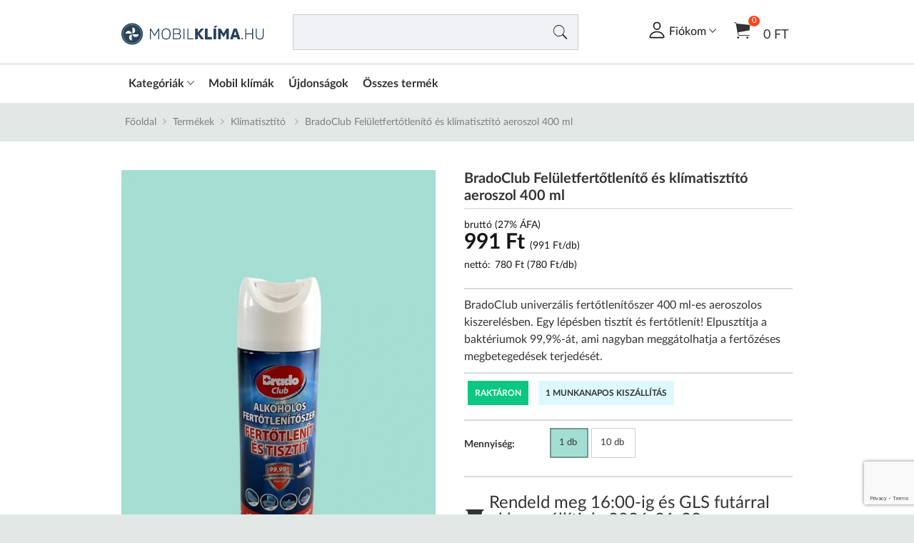

--- FILE ---
content_type: text/html; charset=UTF-8
request_url: https://mobilklima.hu/termek/BradoClub-Feluletfertotlenito-es-klimatisztito-aeroszol-400-ml/2804?ref=dt_hp_rp
body_size: 19205
content:
<!DOCTYPE html>
<html lang="hu-HU">
<head>
    <meta charset="UTF-8">
    <meta http-equiv="X-UA-Compatible" content="IE=edge">
    <meta name="viewport" content="width=device-width, initial-scale=1">
    <meta name="csrf-param" content="_csrf-mobilklimak">
<meta name="csrf-token" content="7FPFTHjNkfuMiLWh30sd_1MYj-iFVB0vhUrIfpRK5DKiMIc-EqmksPbN5faSKnG5fi_7jrQtWXn1HKoS2zK3Aw==">
        
<!-- generics -->
<link rel="icon" type="image/png" sizes="192x192" href="/images/icons/android-chrome-192x192.png">
<link rel="icon" type="image/png" sizes="512x512" href="/images/icons/android-chrome-512x512.png">

<link rel="shortcut icon" sizes="any" type="image/x-icon" href="https://mobilklima.hu/favicon.ico" id="favicon">
<link rel="icon" type="image/png" sizes="48x48" href="/favicon-48x48.png">
<link rel="icon" type="image/png" sizes="32x32" href="/favicon-32x32.png">
<link rel="icon" type="image/png" sizes="16x16" href="/favicon-16x16.png">

<link rel="icon" type="image/png" sizes="16x16" href="/favicon-16x16.png">
<link rel="mask-icon" href="/safari-pinned-tab.svg" color="#284259">

<!-- Windows 8 IE 10-->
<meta name="msapplication-TileColor" content="#284259">
<meta name="msapplication-TileImage" content="/images/icons/mstile-150x150.png">
<meta name="theme-color" content="#284259">
<link rel="manifest" href="https://mobilklima.hu/site.webmanifest">    <link rel="preconnect" href="https://fonts.googleapis.com">
<link rel="preconnect" href="https://fonts.gstatic.com" crossorigin>
<link rel="preload" href="//fonts.googleapis.com/css?family=Open+Sans:400,300,600,700,800&display=swap" as="style">    <link rel="dns-prefetch" href="//www.googletagmanager.com">
<link rel="dns-prefetch" href="//cdnjs.cloudflare.com">
    <title>BradoClub Felületfertőtlenítő és klímatisztító aeroszol 400 ml | Mobilklima.hu</title>
    <link rel="canonical" href="https://virusmaszk.hu/termek/BradoClub-Feluletfertotlenito-es-klimatisztito-aeroszol-400-ml/2632" />

    <script type="application/ld+json">
        {"@context":"https://schema.org","@type":"FAQPage","mainEntity":[{"@type":"Question","name":"Igényel-e a mobil klíma szerelés szaktudást?","acceptedAnswer":{"@type":"Answer","text":"<p>Nem, bárki könnyedén beüzemelheti a mobil légkondik bármelyikét. Legfeljebb a mobil klíma kivezetés beállítása az, amivel pár percet el kell tölteni, de ha <a title=\"Gree Moma hűtő fűtő klíma\" href=\"https://mobilklima.hu/termek/Gree-Moma-mobil-klima/5661?ref=dt_lst_id_92\" target=\"_blank\" rel=\"noopener\">kivezetés nélküli mobil klíma</a> mellett dönt, akkor még ezzel sem kell bajlódnia.</p>"}},{"@type":"Question","name":"Van fűtésre optimalizált klíma?","acceptedAnswer":{"@type":"Answer","text":"<p>Minden hűtő-fűtő klíma tökéletesen alkalmas arra, hogy enyhébb tél esetén felfűtse a lakóteret. Nagyon alacsony kinti hőmérséklet esetén azonban a klíma fűtésre már nem igazán használható gazdaságosan, mert a hőmérséklet csökkenésével párhuzamosan csökken a légkondi fűtési hatékonysága is. </p>"}},{"@type":"Question","name":"Miért válasszak mobil légkondícionáló készüléket?","acceptedAnswer":{"@type":"Answer","text":"<p>Sok érv szól a mobil légkondi mellett:</p>\r\n<ul>\r\n<li>megfizethető</li>\r\n<li>a beüzemeléséhez nem kell rombolni</li>\r\n<li>nem foglal sok helyet</li>\r\n<li>bárhova könnyedén átköltöztethető</li>\r\n<li>nem kell szakember a karbantartásához</li>\r\n<li>nem kell érteni a légkondi szereléshez</li>\r\n<li>egy <a title=\"4 kW-os teljesítményű Fisher Flexi mobil klíma\" href=\"https://mobilklima.hu/termek/Fisher-Flexi-mobil-klima/5691?ref=dt_lst_id_92\" target=\"_blank\" rel=\"noopener\">nagy teljesítményű mobil légkondival</a> akár egy 45 m<sup>2</sup>-es helyiség is lehűthető/felfűthető</li>\r\n</ul>"}},{"@type":"Question","name":"Milyen mobil légkondícionálók vannak?","acceptedAnswer":{"@type":"Answer","text":"<p>Többféle mobil légkondi létezik:</p>\r\n<p>A mobil klímák elterjedtebb típusai az ún. monoblokk klímák: az <a title=\"Gree ablakklíma\" href=\"https://mobilklima.hu/termek/Gree-ablakklima/5657?ref=dt_lst_id_92\" target=\"_blank\" rel=\"noopener\">ablakklíma</a>, a <a title=\"Syen mobil légkondícionáló\" href=\"https://mobilklima.hu/termek/Syen-mobil-klima/5659?ref=dt_lst_id_92\" target=\"_blank\" rel=\"noopener\">cső nélküli</a>, az <a title=\"Midea mobil légkondi\" href=\"https://mobilklima.hu/termek/Midea-mobil-klima/5685?ref=dt_lst_id_92\" target=\"_blank\" rel=\"noopener\">egycsöves</a> és a<a title=\"Fisher Flexi mobil klíma\" href=\"https://mobilklima.hu/termek/Fisher-Flexi-mobil-klima/5687?ref=dt_lst_id_92\" target=\"_blank\" rel=\"noopener\"> kétcsöves mobil klíma</a>; de van, amelyiknek - hasonlóan a split klímákhoz- különálló a kondenzátora, és azt ki lehet helyezni az épületen kívülre.</p>"}},{"@type":"Question","name":"Tényleg egyszerű a mobil klíma tisztítás?","acceptedAnswer":{"@type":"Answer","text":"<p>Tényleg egyszerű a mobil klíma tisztítás, hiszen mindössze <a href=\"https://mobilklima.hu/termekek/Klimatisztito/96?ref=dt_mn\" target=\"_blank\" rel=\"noopener\">klímatisztító aeroszol</a> szükséges hozzá, meg pár perc szabadidő. A kellemetlen szagokat felfogó <a title=\"Fisher carbon filter\" href=\"https://mobilklima.hu/termek/Fisher-carbon-filter-mobil-klimahoz/2792?ref=dt_lst_id_94\" target=\"_blank\" rel=\"noopener\">aktív szenes szűrőt</a> pedig csak egy mozdulat kicserélni.</p>"}},{"@type":"Question","name":"Hogyan lehet rögzíteni a mobil légkondi csövének végét?","acceptedAnswer":{"@type":"Answer","text":"<p>Ha falon vagy <a title=\"Gyémántbetétes körkivágó körzővel a legkönnyebb a munka\" href=\"https://mobilklima.hu/termek/Elysium-gyemantbetetes-korkivago-korzo-tapadokoronggal-ablakuveghez-20-cm/5695?ref=dt_lst_id_94\" target=\"_blank\" rel=\"noopener\">ablaküvegen vágunk nyílást</a> a levegő ki- és/vagy bevezetésére, akkor <a title=\"Lezárható fali átvezető adaptor mobil klímákhoz\" href=\"https://mobilklima.hu/termek/Fisher-atvezeto-adaptor-mobil-klimahoz/2799?ref=dt_lst_id_94\" target=\"_blank\" rel=\"noopener\">fali átvezető adaptor</a> segítségével könnyen csatlakoztathatjuk a mobil klíma csövét. Ha használaton kívül van a nyílás, egyszerűen le is zárhatjuk vele.</p>"}},{"@type":"Question","name":"Azt írják sok helyen, hogy a mobil klímák nagyon zajosak. Igaz ez?","acceptedAnswer":{"@type":"Answer","text":"<p>Minden légkondi zajos. A mobil légkondícionáló készülékek azért tűnhetnek hangosabbnak a split klímáknál, mert - egy típus kivételével - minden egység egy gépházban van. <br />A zajszennyezés csökkenthető, ha a készüléket kültéren helyezzük el, és a kivezető cső végét a szoba felé kötjük be egy <a title=\"Itt szerezhet be hideglevegő befúvó adaptort\" href=\"https://mobilklima.hu/termek/Hideglevego-befuvo-adaptor-mobil-klimahoz/2794?ref=dt_lst_id_94\" target=\"_blank\" rel=\"noopener\">hideglevegő befúvó adaptorral.</a></p>\r\n<p>Másik lehetőség, hogy eleve egy másik szobában működtetjük a légkondícionálót, és a hálószobába csak a hűvös levegőnek adunk utat - ezt a <a title=\"A Fisher Flexi mobil klímák három teljesítmény fokozatban is elérhetők!\" href=\"https://mobilklima.hu/termek/Fisher-Flexi-mobil-klima/5687?ref=dt_prd_id_5691\" target=\"_blank\" rel=\"noopener\">négycsövessé alakítható mobil klímákkal</a> könnyedén megoldhatjuk.</p>"}},{"@type":"Question","name":"Mit tegyek, ha nem akarok lyukat vágni sem falon, sem az ablaküvegen a mobil légkondi kivezetés miatt?","acceptedAnswer":{"@type":"Answer","text":"<p>Ha az ajtóra <a title=\"Vezesse ki az ajtón a meleg levegőt!\" href=\"https://mobilklima.hu/termek/Elysium-AirLock-univerzalis-ajtoszigetelo-fuggony-mobilklimahoz/5625?ref=dt_lst_id_94\" target=\"_blank\" rel=\"noopener\">ajtószigetelő függönyt</a> ,vagy az ablakra <a title=\"Többféle méretben is kapható ablakszigetelő függöny\" href=\"https://mobilklima.hu/termek/Elysium-AirLock-univerzalis-ablakszigetelo-fuggony-mobilklimahoz/5627?ref=dt_lst_id_94\" target=\"_blank\" rel=\"noopener\">ablakszigetelő függönyt</a> rakunk, teljesen rombolásmentesen is megoldható a mobil légkondi légcsövének kivezetése. <a href=\"https://mobilklima.hu/termek/Elysium-AirLock-univerzalis-tetoablak-szigetelo-fuggony-mobilklimahoz/5621?ref=dt_lst_id_94\" target=\"_blank\" rel=\"noopener\">Tetőtéri ablakokra is kapható ablakszigetelő függöny</a>.</p>"}},{"@type":"Question","name":"Mi a monoblokk klíma?","acceptedAnswer":{"@type":"Answer","text":"<p>Monoblokk klímának nevezzük azokat a légkondícionáló készülékeket, amiknek az egységei egy gépházban vannak (tehát nem különálló a kondenzátor).<br />Ilyen az <a title=\"Gree ablakklíma\" href=\"https://mobilklima.hu/termek/Gree-ablakklima/5657?ref=dt_lst_id_92\" target=\"_blank\" rel=\"noopener\">ablakklíma</a>, a <a title=\"Syen mobil légkondícionáló\" href=\"https://mobilklima.hu/termek/Syen-mobil-klima/5659?ref=dt_lst_id_92\" target=\"_blank\" rel=\"noopener\">cső nélküli</a>, az <a title=\"Midea mobil légkondi\" href=\"https://mobilklima.hu/termek/Midea-mobil-klima/5685?ref=dt_lst_id_92\" target=\"_blank\" rel=\"noopener\">egycsöves</a> és a<a title=\"Fisher Flexi mobil klíma\" href=\"https://mobilklima.hu/termek/Fisher-Flexi-mobil-klima/5687?ref=dt_lst_id_92\" target=\"_blank\" rel=\"noopener\"> kétcsöves mobil klíma</a> egyaránt. </p>"}},{"@type":"Question","name":"Albérletbe lehet-e mobil klímát rakni?","acceptedAnswer":{"@type":"Answer","text":"<p>Mobil légkondit bárhova lehet rakni, mivel a klíma szerelés során nem kell egyáltalán rombolni. <br />Ha nem cső nélküli mobil klímát választunk, akkor is könnyen és esztétikusan megoldható a légkondícionáló csövének kivezetése <a title=\"Vezesse ki az ajtón a meleg levegőt!\" href=\"https://mobilklima.hu/termek/Elysium-AirLock-univerzalis-ajtoszigetelo-fuggony-mobilklimahoz/5625?ref=dt_lst_id_94\" target=\"_blank\" rel=\"noopener\">ajtószigetelő függöny</a>, illetve <a title=\"Többféle méretben is kapható ablakszigetelő függöny\" href=\"https://mobilklima.hu/termek/Elysium-AirLock-univerzalis-ablakszigetelo-fuggony-mobilklimahoz/5627?ref=dt_lst_id_94\" target=\"_blank\" rel=\"noopener\">ablakszigetelő függöny</a> segítségével.</p>"}},{"@type":"Question","name":"Mi van akkor, ha a mobil légkondim mellett nem tudok aludni, annyira zavar a hangja?","acceptedAnswer":{"@type":"Answer","text":"<p>Vannak, akik csak teljes csendben tudnak pihenni éjszaka. Nekik azt tudjuk javasolni, hogy a mobil légkondícionálót helyezzék kültérre, és onnan vezessék be a szobába a lehűtött levegőt.</p>\r\n<p>A másik megoldást a négycsövessé alakítás jelentheti, ami minden <a href=\"https://mobilklima.hu/termek/Fisher-Flexi-mobil-klima/5687?ref=dt_prd_id_5691\" target=\"_blank\" rel=\"noopener\">Fisher Flexi mobil klímánál</a> elérhető lehetőség. A négycsöves változatban az a nagyszerű, hogy a hűtendő helyiségből áthelyezhető egy másikba a légkondi gépháza, tehát garantált a nyugodt alvás.</p>"}},{"@type":"Question","name":"Lesz szükségem szerszámra a mobil klíma szerelés közben?","acceptedAnswer":{"@type":"Answer","text":"<p>Nem, alapvetően nincs szükség semmilyen szerszámra a mobil klímák szerelése során. </p>\r\n<p>Maximum <a title=\"Minőségi, gyémántbetétes üvegvágó\" href=\"https://mobilklima.hu/termek/Elysium-gyemantbetetes-korkivago-korzo-tapadokoronggal-ablakuveghez-20-cm/5695?ref=dt_lst_id_94\" target=\"_blank\" rel=\"noopener\">üvegvágót</a> érdemes beszerezni, arra az esetre, ha kifejezetten az ablaküvegen szeretnénk kivezetni a mobil légkondi csövét.</p>"}},{"@type":"Question","name":"Ha fűteni is szeretnék a mobil klímával, mire számítsak?","acceptedAnswer":{"@type":"Answer","text":"<p>Ahogy a hűtésnél figyelembe kell venni a belmagasságot és a multi klíma teljesítményét, a fűtésnél ugyanígy kell eljárnunk.</p>\r\n<p>Egy 2,6 méteres belmagasságot alapul véve a következőkre számíthatunk:</p>\r\n<ul>\r\n<li>egy <a title=\"Syen mobil klíma\" href=\"https://mobilklima.hu/termek/Syen-mobil-klima/5659?ref=dt_lst_id_92\" target=\"_blank\" rel=\"noopener\">2,6 kW-os mobil légkondícionáló</a> kb. 30 m<sup>2</sup>-t tud felfűteni </li>\r\n<li>egy <a title=\"Gree Moma mobil klíma\" href=\"https://mobilklima.hu/termek/Gree-Moma-mobil-klima/5661?ref=dt_lst_id_92\" target=\"_blank\" rel=\"noopener\">3,5 kW-os teljesítményű</a> légkondi kb. 40 m<sup>2</sup>-t</li>\r\n<li>egy <a title=\"Fisher Flexi mobil klíma\" href=\"https://mobilklima.hu/termek/Fisher-Flexi-mobil-klima/5691?ref=dt_lst_id_92\" target=\"_blank\" rel=\"noopener\">4 kW-os légkondi</a> pedig nagyjából 45 m<sup>2</sup>-t</li>\r\n</ul>\r\n<p>Ha nem szoktuk csukni a szobák ajtajait, a folyosó területét is vegyük figyelembe a számítások során!</p>"}},{"@type":"Question","name":"A fűtés klímával drágább, mint gázzal?","acceptedAnswer":{"@type":"Answer","text":"<p>Abban az esetben, ha van napelem vagy hőszivattyú a háztartásban, egyértelműen a fűtő hűtő klíma a nyerő választás. De ha az egekbe szökő gázárra gondolunk, jó eséllyel még akkor is olcsóbb a fűtő klíma használata, ha a szolgáltatótól vesszük az áramot.</p>"}},{"@type":"Question","name":"Több helyen olvastam, hogy a kondenzvizet naponta többször is ki kell önteni, különben kifolyik a padlóra. Tényleg így van? ","acceptedAnswer":{"@type":"Answer","text":"<p>A drágább, megbízható mobil légkondik esetében nem kell attól tartani, hogy a felhalmozódott kondenzvíz elárasztaná a lakást.</p>"}},{"@type":"Question","name":"Mi az ablakklíma?","acceptedAnswer":{"@type":"Answer","text":"<p>Az <a title=\"Gree ablakklíma\" href=\"https://mobilklima.hu/termek/Gree-ablakklima/5657?ref=dt_lst_id_92\" target=\"_blank\" rel=\"noopener\">ablakklíma</a> egy olyan monoblokk klíma, amit az ablaknyílásba, gyakorlatilag az ablak helyére lehet beszerelni. Kifejezetten amerikai típusú tolóablak esetén egyszerű megoldani a beillesztését, de hagyományos ablaknál sem okoz nagy gondot, amennyiben nem sajnáljuk az ablaküveget a légkondícionáló méretére vágni.</p>"}},{"@type":"Question","name":"Pont van annyi helyem, hogy lyuk vágása nélkül kivezessem a légkondi csövét, de a nyílás nem kör alakú. Mit tegyek?","acceptedAnswer":{"@type":"Answer","text":"<p>Nem gond, ha csak egy téglalap alakú kivezetésnek van hely! A mobil légkondi csövének végére <a title=\"Ha nem szeretne a kör alakú lyukkal bajlódni a mobil klíma kivezetésénél\" href=\"https://mobilklima.hu/termek/Fisher-lapos-csoveg-mobil-klimahoz/2797?ref=dt_lst_id_94\" target=\"_blank\" rel=\"noopener\">téglalap alakú lapos kifúvó csővég</a> is illeszthető.</p>"}},{"@type":"Question","name":"Allergiás vagyok. Van-e olyan mobil klíma, ami hatékonyan szűri a levegőt?","acceptedAnswer":{"@type":"Answer","text":"<p>Alapvetően minden légkondi tisztítja a levegőt (ha karban van tartva a szűrője), de létezik olyan mobil légkondícionáló, ami légtisztító is egyben, így nem csak a port és a pollent, de a baktériumokat, a vírusokat és a gombaspórákat is hatékonyan eltávolítja a helyiség levegőjéből.<br /><a title=\"Hűvös és tiszta levegő egyszerűen Fisher Nordicával :)\" href=\"https://mobilklima.hu/termek/Fisher-Nordica-mobil-klima/5683?ref=dt_lst_id_92\" target=\"_blank\" rel=\"noopener\">A fentiekből adódóan ez a típus kifejezetten ajánlott akár betegszobába is.</a></p>"}},{"@type":"Question","name":"Át lehet-e alakítani az egycsöves mobil klímát kétcsövessé?","acceptedAnswer":{"@type":"Answer","text":"<p>Bizonyos típusú egycsöves mobil légkondik esetén megoldható a kétcsövessé alakítás <a href=\"https://mobilklima.hu/termek/Fisher-double-duct-kit-mobil-klimahoz/2791?ref=dt_lst_id_94\" target=\"_blank\" rel=\"noopener\">double duct kit</a> felszerelésével.</p>"}},{"@type":"Question","name":"Miért jobb a kétcsöves mobil klíma az egycsöves mobil klímánál?","acceptedAnswer":{"@type":"Answer","text":"<p>A kétcsöves mobil légkondícionáló kizárólag a helyiség levegőjét hűti. Az egycsöves változat viszont a kintről bejuttatott levegőt kénytelen folyamatosan lehűteni - minél melegebb van kint, annál több energiát fogyaszt ez a folyamat.</p>"}},{"@type":"Question","name":"Csak résnyire szeretném nyitva tartani az ablakot...","acceptedAnswer":{"@type":"Answer","text":"<p>A <a title=\"Résnyire nyitott ablakokhoz ideális kiegészítő a slide kit\" href=\"https://mobilklima.hu/termek/Fisher-slide-kit-mobil-klimahoz/2795?ref=dt_lst_id_94\" target=\"_blank\" rel=\"noopener\">slide kit</a> beillesztésével megoldható, hogy csak résnyire nyitott ablakra legyen szükség a levegő kivezetéséhez.</p>"}},{"@type":"Question","name":"Egy mobil klíma mekkora szobát tud lehűteni?","acceptedAnswer":{"@type":"Answer","text":"<p>Az, hogy mekkora alapterületű helyiséget képes lehűteni egy mobil légkondi, nagyban függ attól, hogy mekkora a belmagasság, illetve milyen nagy a légkondícionáló teljesítménye.</p>\r\n<p>Egy 2,6 méteres belmagasságot alapul véve a következőkre számíthatunk:</p>\r\n<ul>\r\n<li>egy <a title=\"Syen mobil klíma\" href=\"https://mobilklima.hu/termek/Syen-mobil-klima/5659?ref=dt_lst_id_92\" target=\"_blank\" rel=\"noopener\">2,6 kW-os mobil légkondícionáló</a> kb. 30 m<sup>2</sup>-t tud lehűteni </li>\r\n<li>egy <a title=\"Gree Moma mobil klíma\" href=\"https://mobilklima.hu/termek/Gree-Moma-mobil-klima/5661?ref=dt_lst_id_92\" target=\"_blank\" rel=\"noopener\">3,5 kW-os teljesítményű</a> légkondi kb. 40 m<sup>2</sup>-t</li>\r\n<li>egy <a title=\"Fisher Flexi mobil klíma\" href=\"https://mobilklima.hu/termek/Fisher-Flexi-mobil-klima/5691?ref=dt_lst_id_92\" target=\"_blank\" rel=\"noopener\">4 kW-os légkondi</a> pedig simán elbír kb. 45 m<sup>2</sup>-rel is :)</li>\r\n</ul>\r\n<p>Ha nem szoktuk csukni a szobák ajtajait, a folyosó területét is vegyük figyelembe a számítások során!</p>"}},{"@type":"Question","name":"Miért jobb kiegészítő fűtésre a mobil klíma, mint az osztott split klíma?","acceptedAnswer":{"@type":"Answer","text":"<p>Bár a fűtési hatékonysága teljesen megegyezik a split klímáéval, van egy nagy előnye a mobil klímának: amennyiben nem kültéren működtetjük, egyáltalán nem kell tartanunk a jegesedéstől :)</p>"}},{"@type":"Question","name":"Milyen nehéz egy mobil klíma?","acceptedAnswer":{"@type":"Answer","text":"<p>A mobil légkondícionálók tömege típusfüggő; 25-30 kg az átlag, de van, amelyik 40 kg.</p>"}},{"@type":"Question","name":"Mekkora hely kell egy mobil klímának?","acceptedAnswer":{"@type":"Answer","text":"<p>Típustól függ, hogy mennyi helyre van szüksége egy mobil légkondícionáló készüléknek. <br />A <a href=\"https://mobilklima.hu/termek/Gree-ablakklima/5657?ref=dt_lst_id_92\" target=\"_blank\" rel=\"noopener\">Gree ablakklíma</a> szélesség, magasság és mélység paraméterei mm-ben megadva például 560x375x708. </p>\r\n<p>A <a href=\"https://mobilklima.hu/termek/Syen-mobil-klima/5659?ref=dt_lst_id_92\" target=\"_blank\" rel=\"noopener\">cső nélküli Syen légkondinak</a> 315x770x395.</p>\r\n<p>A <a href=\"https://mobilklima.hu/termek/Fisher-Flexi-mobil-klima/5687?ref=dt_lst_id_92\" target=\"_blank\" rel=\"noopener\">kétcsöves Fisher Flexinek</a> 300 x 760 x 550.</p>\r\n<p>Természetesen az egy és kétcsöves mobil légkondiknál mindig számítsunk arra, hogy a csőnek is biztosítanunk kell majd helyet!</p>"}},{"@type":"Question","name":"Ha ablakon vezetem ki a mobil klíma csövét, hogy fogom tudni becsukni az ablakot?","acceptedAnswer":{"@type":"Answer","text":"<p>Természetesen az ablakot csak akkor lehet becsukni, ha kivettük a mobil légkondi kivezető csövét az ablaknyílásból. Ha kivettük, akkor minden gond nélkül csukható lesz az ablak, mivel az <a title=\"Többféle méretben is kapható ablakszigetelő függöny\" href=\"https://mobilklima.hu/termek/Elysium-AirLock-univerzalis-ablakszigetelo-fuggony-mobilklimahoz/5627?ref=dt_lst_id_94\" target=\"_blank\" rel=\"noopener\">ablakszigetelő függöny</a> nem akadályozza az ablak zárhatóságát.</p>"}},{"@type":"Question","name":"Az baj, ha meleg a mobil légkondi kivezető csöve?","acceptedAnswer":{"@type":"Answer","text":"<p>Nem, teljesen normális jelenség, ha felmelegszik a kivezető cső. </p>\r\n<p>Ha nem szeretnénk, hogy a cső melege átadódjon a szoba levegőjének, szigeteljük le (pl. tekerjük körbe textillel).</p>\r\n<p> </p>"}},{"@type":"Question","name":"Hogy lehet felrakni ablakra vagy ajtóra a szigetelő függönyt?","acceptedAnswer":{"@type":"Answer","text":"<p>Az <a title=\"Vezesse ki az ajtón a meleg levegőt!\" href=\"https://mobilklima.hu/termek/Elysium-AirLock-univerzalis-ajtoszigetelo-fuggony-mobilklimahoz/5625?ref=dt_lst_id_94\" target=\"_blank\" rel=\"noopener\">ajtószigetelő függönyt</a> és az <a title=\"Többféle méretben is kapható ablakszigetelő függöny\" href=\"https://mobilklima.hu/termek/Elysium-AirLock-univerzalis-ablakszigetelo-fuggony-mobilklimahoz/5627?ref=dt_lst_id_94\" target=\"_blank\" rel=\"noopener\">ablakszigetelő függönyt</a> nagyon egyszerű felhelyezni.</p>\r\n<p>Tisztítsa meg alkohollal az ablak, illetve az ajtó keretét és tokját, majd száradás után ragassza rá a tépőzáras szalagot. Ha ezzel megvan, már csak rá kell rögzítenie a tépőzárra a szigetelő függönyt.</p>"}},{"@type":"Question","name":"Milyen hosszú lehet a mobil klíma kivezetés?","acceptedAnswer":{"@type":"Answer","text":"<p>Elvileg bármilyen hosszú lehet a kivezető cső, mivel <a title=\"Mobil légkondi csőcsatlakozó végződés\" href=\"https://mobilklima.hu/termek/Fisher-csoveg-mobil-klimahoz/2798?ref=dt_lst_id_94\" target=\"_blank\" rel=\"noopener\">bajonettzáras csőcsatlakozó végződés</a> segítségével több <a title=\"Légcső mobil klímához\" href=\"https://mobilklima.hu/termek/Fisher-legcso-mobil-klimahoz/2796?ref=dt_lst_id_94\" target=\"_blank\" rel=\"noopener\">légcső</a> is egymás után csatlakoztatható.</p>"}}]}    </script>

                


            
            
    <!-- Google Tag Manager -->
<script>
    (function (w, d, s, l, i) {
        w[l] = w[l] || [];
        w[l].push({
            'gtm.start':
                new Date().getTime(), event: 'gtm.js'
        });
        var f = d.getElementsByTagName(s)[0],
            j = d.createElement(s), dl = l != 'dataLayer' ? '&l=' + l : '';
        j.async = true;
        j.src =
            'https://www.googletagmanager.com/gtm.js?id=' + i + dl;
        f.parentNode.insertBefore(j, f);
    })(window, document, 'script', 'dataLayer', 'GTM-T45PZRGC');
</script>
<!-- End Google Tag Manager -->

            <link rel="alternate" hreflang="hu-HU" href="https://mobilklima.hu/termek/BradoClub-Feluletfertotlenito-es-klimatisztito-aeroszol-400-ml/2804?ref=dt_hp_rp"  />
    
    <meta property="og:description" content="BradoClub univerzális fertőtlenítőszer 400 ml-es aeroszolos kiszerelésben. Egy lépésben tisztít és fertőtlenít! Elpusztítja a baktériumok 99,9%-át, ami nagyban meggátolhatja a fertőzéses megbetegedések terjedését.">
<meta property="og:image" content="https://img.mobilklima.hu/HY-tyK5S/s-b4:Io8PSfUdH7pxPop9pgEKo27HtBcijw9J55/c:sc_w:1200_h:627/w:1200_h:627_bg:F9F9F9_l:otext:nop:%20/bg:a6ded3_w:500_h:627_x:350_l:lo:20854091.png/c:fit_w:415_h:415_y:195_x:-335_l:lo:logo-mobilklima/w:600_x:-241_y:-30_l:otext:b64,OpenSans,w600,s:54,lines:16,left,wrap:QnJhZG9DbHViIEZlbMO8bGV0ZmVydMWRdGxlbsOtdMWRIMOpcyBrbMOtbWF0aXN6dMOtdMOzIGFlcm9zem9sIDQwMCBtbCAtIDEgZGI/i/20854091.png/seo/20854091.png">
<meta name="description" content="BradoClub univerzális fertőtlenítőszer 400 ml-es aeroszolos kiszerelésben. Egy lépésben tisztít és fertőtlenít! Elpusztítja a baktériumok 99,9%-át, ami nagyban meggátolhatja a fertőzéses megbetegedések terjedését.">
<meta property="og:type" content="website">
<meta property="og:url" content="https://mobilklima.hu/termek/BradoClub-Feluletfertotlenito-es-klimatisztito-aeroszol-400-ml/2804?ref=dt_hp_rp">
<meta property="og:title" content="BradoClub Felületfertőtlenítő és klímatisztító aeroszol 400 ml | Mobilklima.hu">
<meta property="og:site_name" content="Mobilklíma">
<link href="https://cdnjs.cloudflare.com/ajax/libs/font-awesome/5.12.1/css/all.min.css" rel="stylesheet">
<link href="/assets/-/--97ddb3f8/a24a01f/css/postcode.min.css" rel="stylesheet">
<link href="/assets/-/--97ddb3f8/68fbdfa4/css/ionicons.min.css" rel="stylesheet">
<link href="/assets/-/--97ddb3f8/1bd4149e/css/main.min.css" rel="stylesheet">
<link href="/assets/-/--97ddb3f8/63056689/jquery.fancybox.css" rel="stylesheet">
<link href="/assets/-/--97ddb3f8/7ad9070f/css/owl.carousel.css" rel="stylesheet">
<link href="/assets/-/--97ddb3f8/7ad9070f/css/owl.theme.default.css" rel="stylesheet">
<link href="/assets/-/--97ddb3f8/dc922bed/css/sweetalert.min.css" rel="stylesheet">
<script>// Tabs
//----------------------------------------//
var TabsNav = {
    init: function(){
        $('body').on('click', '.tabs-nav li',function(e) {
            e.preventDefault();
            var _this = $(this);

            _this.siblings().removeClass('active').end()
            .addClass('active');

            _this.parent().next().children('.tab-content').stop(true,true).hide()
            .siblings( _this.find('a').attr('href') ).fadeIn();

        });    
    },
    initTabs: function() {
        $('.tabs-nav').each(function() {
            var _this = $(this);
            var rendered = _this.data('rendered');
            if (!rendered) {
                
                _this.next().children('.tab-content').stop(true,true).hide();
                var active = _this.find('li.active');
                if (active.length > 0) {
                    active.stop(true,true).show();
                    // console.log(active.find('a').attr('href'));
                    _this.next().children(active.find('a').attr('href')).show();
                } else {
                    _this.children('li').first().addClass('active').stop(true,true).show();
                    _this.next().children('.tab-content').first().show();
                }
                _this.data('rendered', true);
            }
        });
    }
};
var infinityLoop = true;
var owlExtraClass = "owl29951295";</script></head>
<body class="fullwidth ">
<div class="jPanel-blocker"></div>
<div id="wrapper">

    
<div id="cart-sidebar" data-item-count="0">
    </div>
    
<div id="search-backdrop" class="search-backdrop"></div>
<div id="mobile-search" class="mobile-search">
    <div class="mobile-search-header">
        Keresés        <i class="moblie-search-close ion-close pull-right"></i>
    </div>
    <div class="mobile-search-content"></div>
</div>

    
<div class="menu-wrapper" id="menu-wrapper-1">
    <!-- Header
    ================================================== -->
    <div class="container container-md">
        <!-- Logo -->
        <div class="four columns">
            <div id="logo" class="hidden-xs">
                <a class="logo-link" href="/"><img src="/images/mobilklimak-logo.svg" width="240" height="90" alt="Mobilklimak"/></a>
            </div>
        </div>
        <div class="seven columns">
            
<div id="header-search" class="header-search">
    <nav id="top-search" class="top-search">
        <form id="search-form" action="/product/default/search" method="get" autocomplete="off">        <div class="search-inputs-wrapper">
            <div class="search-inputs-container">
                <div class="search-field-container">
                    <div class="form-row form-row-wide field-search-field required">

<input type="text" id="search-field" class="search-field" name="ProductSearchForm[search_term]" placeholder="Keresés..." aria-required="true">

<div class="help-block"></div>
</div>                </div>
                <div class="search-button-container">
                    <button type="submit" class="search-button"><span class="ion-ios-search"></span></button>                </div>
            </div>
            <div class="search-typeahead-list">
                <div class="search-label-container">
                    <ul>

                    </ul>
                </div>
                <div class="search-product-container">
                    <ul>

                    </ul>
                </div>
            </div>
        </div>
        </form>    </nav>
</div>        </div>
        <!-- Additional Menu -->
        <div class="five columns">
            <div class="menu-right">
                <div class="header-cart clearfix-xs">
                    
<div id="cart" data-item-count="0">
    <!-- Button -->
    <div class="cart-btn">
        <a class="button adc" title="Kosár megtekintése">
            <span class="ion-ios-cart">
                <i class="badge">0</i>
            </span>
            0 Ft        </a>
    </div>
</div>
                </div>
                <div class="hidden-sm-up">
                    <a class="mobile-search-trigger" href="#"><span class="ion-ios-search"></span></a>                </div>
                <div class="personal-menu">
                    <ul>
                        <li class="dropdown" id="profileDd">
                                                            <ion-icon name="person-outline"></ion-icon>
                                                        <span style="font-size: 16px; vertical-align: super;">Fiókom</span>
                            <span class="ion-ios-arrow-down" style="font-size: 16px; vertical-align: super;"></span>
                            <ul class="submenu">
                                                                    <li class="auth-menu">
                                        <a href="/bejelentkezes">Belépés</a>
                                    </li>
                                    <li class="auth-menu">
                                        <a href="/regisztracio">Regisztráció</a>
                                    </li>
                                                                                                                                            
                            </ul>
                        </li>
                    </ul>
                </div>
            </div>
        </div>
    </div>
</div>
<div class="menu-wrapper-2" id="menu-wrapper-2">
    <div class="container container-md">
        <!-- Logo -->
        <div class="sixteen columns">
            

<div class="menu-container">

    <a href="#menu" class="menu-trigger"><i class="fa fa-bars"></i><span class="menu-trigger-logo"></span></a>

    <nav id="navigation">
        <div id="responsive">
            <div class="hidden-sm-up menu-logo menu-logo-virus text-center">
                <a href="/">
                    <img class="mobile-menu-logo" width="180" height="40" src="/images/mobilklimak-logo-white.svg" alt=""/>
                </a>
            </div>
            <ul class="menu">
                                                                                    <li class="mobile-menu-jpanel dropdown  hidden-xs">
                                                                                            <a href="javascript:;">Kategóriák <span class="ion-ios-arrow-down"></span></a>                                                                                                                        <ul class="submenu">
                                                                            <li><a href="https://mobilklima.hu/termekek/Mobil-klimak/92">Mobil klímák</a></li>
                                                                            <li><a href="https://mobilklima.hu/termekek/Legtisztitok/93">Légtisztítók</a></li>
                                                                            <li><a href="https://mobilklima.hu/termekek/Klimatisztito/96">Klímatisztító</a></li>
                                                                            <li><a href="https://mobilklima.hu/termekek/Mobil-klima-tartozekok/94">Mobil klíma tartozékok</a></li>
                                                                    </ul>
                                                    </li>
                                                                    <li class="mobile-menu-jpanel  hidden-xs">
                                                                                            <a href="https://mobilklima.hu/termekek/Mobil-klimak/92">Mobil klímák</a>                                                                                                                </li>
                                                                    <li class="mobile-menu-jpanel  hidden-xs">
                                                                                            <a href="/ujdonsagok">Újdonságok</a>                                                                                                                </li>
                                                                    <li class="mobile-menu-jpanel  hidden-xs">
                                                                                            <a href="/termekek">Összes termék</a>                                                                                                                </li>
                                                                                                        <li class="mobile-menu-jpanel  hidden-sm-up">
                                                                                            <a href="/">Kezdőlap</a>                                                                                                                </li>
                                                                    <li class="mobile-menu-jpanel dropdown  hidden-sm-up">
                                                                                            <a href="javascript:;">Kategóriák <span class="ion-ios-arrow-down"></span></a>                                                                                                                        <ul class="submenu">
                                                                            <li><a href="https://mobilklima.hu/termekek/Mobil-klimak/92">Mobil klímák</a></li>
                                                                            <li><a href="https://mobilklima.hu/termekek/Legtisztitok/93">Légtisztítók</a></li>
                                                                            <li><a href="https://mobilklima.hu/termekek/Klimatisztito/96">Klímatisztító</a></li>
                                                                            <li><a href="https://mobilklima.hu/termekek/Mobil-klima-tartozekok/94">Mobil klíma tartozékok</a></li>
                                                                    </ul>
                                                    </li>
                                                                    <li class="mobile-menu-jpanel  hidden-sm-up">
                                                                                            <a href="https://mobilklima.hu/termekek/Mobil-klimak/92">Mobil klímák</a>                                                                                                                </li>
                                                                    <li class="mobile-menu-jpanel  hidden-sm-up">
                                                                                            <a href="/ujdonsagok">Újdonságok</a>                                                                                                                </li>
                                                                    <li class="mobile-menu-jpanel  hidden-sm-up">
                                                                                            <a href="/termekek">Összes termék</a>                                                                                                                </li>
                                                                    <li class="mobile-menu-jpanel  hidden-sm-up">
                                                                                            <a href="/szallitasi-modok">Szállítási módok</a>                                                                                                                </li>
                                                                    <li class="mobile-menu-jpanel  hidden-sm-up">
                                                                                            <a href="/fizetesi-mod">Fizetési módok</a>                                                                                                                </li>
                                                </ul>
        </div>
    </nav>
</div>

        </div>
    </div>
</div>
    <section class="titlebar">
    <div class="container">
        <div class="sixteen columns">
        <nav id="breadcrumbs">
            <ul class="breadcrumb"><li><a href="/">Főoldal</a></li>
<li><a href="/termekek">Termékek</a></li>
<li><a href="https://mobilklima.hu/termekek/Klimatisztito/96">Klímatisztító </a></li>
<li class="active">BradoClub Felületfertőtlenítő és klímatisztító aeroszol 400 ml</li>
</ul>            <div class="clearfix">
        </nav>
        </div>

    </div>
    </section>
<div id="pjax-content-0" class="mypjax" data-pjax-container="" data-pjax-push-state data-pjax-timeout="10000"><div class="product-view">
<!-- Slider
================================================== -->
<div class="container">
    <div class="eight columns" >
        <div class="product-image-container">
            <section class="title">
                <h1 class="hidden-md-up">BradoClub Felületfertőtlenítő és klímatisztító aeroszol 400 ml</h1>
            </section>
            
<div class="slider-padding">
    <div id="w0" class="product-slider royalSlider rsDefault">
                                                        <img class="rsImg" data-image-id="14160" data-source="https://img.mobilklima.hu/HY-tyK5S/s-b4:8PsZn24EPc5IhdMk4QH5oiyjmubw-xmf55/w:560_h:840_c:pad_bg:a6ded3_q:93/i/20854091.png.webp" src="https://img.mobilklima.hu/HY-tyK5S/s-b4:8PsZn24EPc5IhdMk4QH5oiyjmubw-xmf55/w:560_h:840_c:pad_bg:a6ded3_q:93/i/20854091.png.webp" data-rsTmb="https://img.mobilklima.hu/HY-tyK5S/s-b4:5R-js2VXh5-PRh87TXt60n46v1vlH6Oz55/w:96_h:105_bg:a6ded3_q:93/i/20854091.png.webp" alt="BradoClub Felületfertőtlenítő és klímatisztító aeroszol 400 ml - Aeroszol - 1 db"/>
                                                                <img class="rsImg" data-image-id="14161" data-source="https://img.mobilklima.hu/HY-tyK5S/s-b4:j-JMVXhNr1xWjqjaqXnLFaTUPn6P4kxV55/w:560_h:840_c:pad_bg:a6ded3_q:93/i/37091344.png.webp" src="https://img.mobilklima.hu/HY-tyK5S/s-b4:j-JMVXhNr1xWjqjaqXnLFaTUPn6P4kxV55/w:560_h:840_c:pad_bg:a6ded3_q:93/i/37091344.png.webp" data-rsTmb="https://img.mobilklima.hu/HY-tyK5S/s-b4:M_hUNzj0O_h3C9aU9en-gQFlUcoz-FQ355/w:96_h:105_bg:a6ded3_q:93/i/37091344.png.webp" alt="BradoClub Felületfertőtlenítő és klímatisztító aeroszol 400 ml - Aeroszol - 1 db"/>
                                        </div>
</div>
        </div>
    </div>
    <!-- Content
    ================================================== -->
    <div class="eight columns">
        <div class="product-page">
            <!-- Headline -->
            <section class="title">
                <h1 class="hidden-sm-down">BradoClub Felületfertőtlenítő és klímatisztító aeroszol 400 ml</h1>
                
<span class="product-price-discount">
    <div class="price-type">bruttó (27% ÁFA)</div>
    <div class="price-row">
                <div class="gross-price">
            991 Ft            <span class="unit-price-description">(991 Ft/db)</span>
        </div>
    </div>
    <div class="price-row">
        <div class="price-type">nettó:</div>
        <div class="net-price">
            780 Ft            (780 Ft/db)        </div>
    </div>
    </span>
            </section>
            <section>
                <p class="product-short-text margin-reset">
                    BradoClub univerzális fertőtlenítőszer 400 ml-es aeroszolos kiszerelésben. Egy lépésben tisztít és fertőtlenít! Elpusztítja a baktériumok 99,9%-át, ami nagyban meggátolhatja a fertőzéses megbetegedések terjedését.                </p>
            </section>
            <section>
                <!-- Share Buttons -->
                <span class="product-price-introductory">
                                                                                                                                            <span class='instock'>Raktáron</span> <span>1 munkanapos kiszállítás</span>                                                                                                                        </span>
            </section>
            <!-- Variables -->
<section class="variant">
    <div class="variant-container">
    <div class="variant-name"><span>Mennyiség:</span></div>
    <div class="variant-options">
                                                                            <a class="variant selected-variant" href="javascript:;">1 db</a>                                                                                        <a class="variant " href="https://mobilklima.hu/termek/BradoClub-Feluletfertotlenito-es-klimatisztito-aeroszol-400-ml/2805">10 db</a>                        </div>
</div></section>



                        <!-- Text Parapgraph -->
            <section></section>

                                                <br>
                                            <p class="shipping-add text-with-icon">
    Rendeld meg 16:00-ig és GLS futárral ekkor szállítjuk: <span class="delivery-highlight">2026-01-22</span>, <span class="delivery-highlight black">csütörtökön</span>.</p>

                                                                            <div class="expiration-container">
                    <p class="expiration-text">
                        <strong>Lejárati idő</strong>: 2027-05-31                    </p>
                </div>
                        <section class="linking">
            <form action='#'>
            <div class="qtyminus js-cart-minus-add" data-cart-product-id="1-2804"></div>
            <input type='text' id="add-quantity-1-2804" data-cart-product-id="1-2804" name="quantity" value='1' data-prev-quantity="1" class="qty js-cart-add-input js-cart-product-quantity-add-1-2804" />
            <div class="qtyplus js-cart-plus-add" data-cart-product-id="1-2804"></div>
        </form>
        <a class="button js-cart-add" data-cart-product-id="1-2804" data-cart-quantity-field-selector="#add-quantity-1-2804" data-cart-subproduct-id-selector="">
            <span class="ion-ios-cart"></span> Kosárba tesz        </a>
        <div class="clearfix"></div>

    <div id="cart-add-result"></div>
</section>


            <section class="secure-payment">
                <ul class="payment-icons">
<li><a href="https://simplepartner.hu/PaymentService/Fizetesi_tajekoztato.pdf" target="_blank"><div alt="SimplePay" style="width:100%; height:100%; background: url(&#039;/images/paymenticons/otp.png?20250804&#039;) no-repeat center center; background-size: contain;">&nbsp;</div></a></li>
<li><a href="https://simplepartner.hu/PaymentService/Fizetesi_tajekoztato.pdf" target="_blank"><div alt="SimplePay" style="width:100%; height:100%; background: url(&#039;/images/paymenticons/visa.png?20250804&#039;) no-repeat center center; background-size: contain;">&nbsp;</div></a></li>
<li><a href="https://simplepartner.hu/PaymentService/Fizetesi_tajekoztato.pdf" target="_blank"><div alt="SimplePay" style="width:100%; height:100%; background: url(&#039;/images/paymenticons/mastercard.png?20250804&#039;) no-repeat center center; background-size: contain;">&nbsp;</div></a></li>
<li><a href="https://simplepartner.hu/PaymentService/Fizetesi_tajekoztato.pdf" target="_blank"><div alt="SimplePay" style="width:100%; height:100%; background: url(&#039;/images/paymenticons/maestro.png?20250804&#039;) no-repeat center center; background-size: contain;">&nbsp;</div></a></li>
<li><a href="https://simplepartner.hu/PaymentService/Fizetesi_tajekoztato.pdf" target="_blank"><div alt="SimplePay" style="width:100%; height:100%; background: url(&#039;/images/paymenticons/amex.png?20250804&#039;) no-repeat center center; background-size: contain;">&nbsp;</div></a></li>
<li><div alt="PayPal" style="width:100%; height:100%; background: url(&#039;/images/paymenticons/paypal.png?20250804&#039;) no-repeat center center; background-size: contain;">&nbsp;</div></li>
<li><div alt="Barion" style="width:100%; height:100%; background: url(&#039;https://img.mobilklima.hu/HY-tyK5S/s-b4:f-a_yZM2tf1cbYyTTRo4A_7XjIB_5r_J55/q:93/i/DWb9amVnUqs0owoyFoCtfuUgUXM03JoS.webp&#039;) no-repeat center center; background-size: contain;">&nbsp;</div></li>
<li><div alt="Stripe" style="width:100%; height:100%; background: url(&#039;/images/paymenticons/stripe.png?20250804&#039;) no-repeat center center; background-size: contain;">&nbsp;</div></li>
</ul>                <div class="clearfix"></div>
            </section>
            <section class="shipping-modes">
                <ul class="shipping-icons">
<li><div alt="GLS" title="GLS" style="width:100%; height:100%; background: url(&#039;https://img.mobilklima.hu/HY-tyK5S/s-b4:CRAhN0JTnLFE3B_45mEbJZWgifsJECE355/q:93/i/KdXKgcgp84ZNbpHo4iMnksVxN7JeRIAp.webp&#039;) no-repeat center center; background-size: contain;">&nbsp;</div></li>
<li><div alt="Postapont" title="Postapont" style="width:100%; height:100%; background: url(&#039;https://img.mobilklima.hu/HY-tyK5S/s-b4:eLGiKK32OsUF-k_H1Fz70XT7YPl4saIo55/q:93/i/rYZTUwXMlz_gFZZXCgojZ5wM9Rk4RD3b.webp&#039;) no-repeat center center; background-size: contain;">&nbsp;</div></li>
<li><div alt="GLS csomagpont" title="GLS csomagpont" style="width:100%; height:100%; background: url(&#039;https://img.mobilklima.hu/HY-tyK5S/s-b4:clwfBabbzz9eoR9UoUGT9TmsUXByXB8F55/q:93/i/FadOs4KN-LtcOb0nbNTqva0MR3YRw7m7.webp&#039;) no-repeat center center; background-size: contain;">&nbsp;</div></li>
</ul>                <div class="clearfix"></div>
            </section>
        </div>
    </div>

</div>
<div class="container">
    <div class="sixteen columns margin-top-30">
        <div class="product-details">
                                                            
                                                <div id="w1">
<ul class="tabs-nav"><li class="active"><a href="#w1-tab0">Termékleírás</a></li>
<li class="js-files-tab"><a href="#w1-tab1">Letölthető dokumentumok</a></li></ul>
<div class="tabs-container"><div id="w1-tab0" class="tab-content"><div class=" product-description"><p><p>BradoClub univerzális fertőtlenítőszer 400 ml-es aeroszolos kiszerelésben.</p>
<p> </p>
<p><strong>Egy lépésben tisztít és fertőtlenít!</strong></p>
<p> </p>
<p>A BradoClub nem egy átlagos tisztítószer. Különlegessége abban rejlik, hogy nemcsak tisztítja, de fertőtleníti is a kezelt felületet, így a tisztaság mellett a baktériummentes környezetről is gondoskodik.<br />Elpusztítja a baktériumok 99,9%-át, ami nagyban meggátolhatja a fertőzéses megbetegedések terjedését.</p>
<p>Nem kell többféle tisztítószert tartani, az egész otthont tisztává és baktériummentessé varázsolja, így jóval költséghatékonyabbá válhat a takarítás.<br />Alkalmazható fürdőszobában csaptelepek, mosdókagylók, csempék, wc-ülőke fertőtlenítésére, konyhában konyhapultok, mosogató tálcák, szeméttárolók, hűtőszekrény külső részeinek kezelésére, lakószobákban ajtók, kilincsek, telefonok, asztallapok, pelenkázók, valamint klímaberendezések belső felületeinek fertőtlenítésére is.</p></p></div></div>
<div id="w1-tab1" class="tab-content"><table class="basic-table">
    <thead>
        <tr>
            <th>
                Fájlnév            </th>
            <th>
                Fájltípus            </th>
            <th>
                Fájlméret            </th>
            <th>
                            </th>
        </tr>
    </thead>
    <tbody>
            <tr>
            <td>
                <a href="/files/default/download?hash=cc0b98242019dde005610551d5357e7c694a06438aa43625be02ff3f65539a3a&amp;inline=1" data-pjax="0">Bradoclub felület fertőtlenítő aeroszol - Biztonsági adatlap - HU.pdf</a>            </td>
            <td>
                application/pdf            </td>
            <td>
                694.063 KB            </td>
            <td>
                <a href="/files/default/download?hash=cc0b98242019dde005610551d5357e7c694a06438aa43625be02ff3f65539a3a&amp;inline=0" data-pjax="0">Letöltés</a>            </td>
        </tr>
            </tbody>
</table></div></div>
</div>
                    </div>
                    <div class="margin-top-20">
                <div class="sixteen columns" style="margin-left:0px;margin-right !important;">
                    <span class="headline">Címkék</span>
                    <span class="line margin-bottom-10"></span>
                    <div class="clearfix"></div>
                    
<nav class="tags">
    <a href="/termek/cimke/Feluletfertotlenito-szer/79" data-pjax="0">Felületfertőtlenítő szer</a><a href="/termek/cimke/Brado/235" data-pjax="0">Brado</a><a href="/termek/cimke/BradoClub/501" data-pjax="0">BradoClub</a><a href="/termek/cimke/Fertotlenito-aeroszol/54" data-pjax="0">Fertőtlenítő aeroszol</a><a href="/termek/cimke/Mobil-klima-kiegeszitok/527" data-pjax="0">Mobil klíma kiegészítők</a></nav>
                </div>
            </div>
            </div>
</div>
    <div class="sixteen columns padding-bottom-30"></div>
</div>

</div><div class="margin-top-50">
    
<div class="container container-fullwidth">
                                                                                <div class="sixteen columns">
                                            <span class="headline">
                                                            Mobilklima.hu ajánlott termékek                                                    </span>
                                        <span class="line margin-bottom-0"></span>
                </div>
                <div class="clearfix"></div>
                <div class="sixteen columns">
                    <div class="products owl-carousel owl29951295">
                                                                                                                                                                                                                            <figure class="product">
        <div class="mediaholder">
            <a href="https://mobilklima.hu/termek/Gree-ablakklima/5657">
                <img class="lazy" width="270" height="320" alt="Gree ablakklíma (csak hűtő) - 2.7 kW - Hűtő" data-original="https://img.mobilklima.hu/HY-tyK5S/s-b4:T4DuAAVRWJjbeuLwmgzYcIFljzVPgO4A55/w:270_h:320_bg:a6ded3_q:93/i/65058228.png.webp">                                                                                <div class="new-size-product-label ">
                                <span>Mobilklíma akció -4%</span>                            </div>
                                                            <div class="cover">
                    <img class="lazy" width="280" height="420" alt="Gree ablakklíma - Ablakklíma - Hűtő - 2.7 kW" data-original="https://img.mobilklima.hu/HY-tyK5S/s-b4:_mfxHKQteDDiUk_Q0jd9eI0XK3P-Z_Ec55/w:280_h:420_bg:a6ded3_q:93/i/87917566.png.webp">                </div>
            </a>
            <a href="https://mobilklima.hu/termek/Gree-ablakklima/5657" class="product-button"><i class="fa fa-eye"></i> Részletek</a>
        </div>
        <a href="https://mobilklima.hu/termek/Gree-ablakklima/5657">
            <section class="product-category-wrapper">
                <span class="product-category mobile-no"> Ablakklíma</span>
                <h5>Gree ablakklíma (csak hűtő) - 2.7 kW </h5>
            </section>
            <div class="product-price">

    <div class="product-original-price-container">
        <div>
            <span>237 900 Ft</span>        </div>
    </div>
    <div class="product-discount-prices-table">
        <div class="prices-table-row">
            <div class="prices-table-cell">
                <div class="discount-price-head">bruttó (27% ÁFA)</div>
                <div class="discount-price">228 587 Ft</div>
                <div class="discount-price-description">(228 587 Ft/db)</div>
            </div>
            <div class="prices-table-cell mobile-no">
                <div class="discount-price-head">nettó</div>
                <div class="discount-price">179 990 Ft</div>
                <div class="discount-price-description">(179 990 Ft/db)</div>
            </div>
        </div>
    </div>
</div>        </a>
        <div class="product-view product-view-on-list">
            <div class="variant">
                            </div>
        </div>
        <a href="https://mobilklima.hu/termek/Gree-ablakklima/5657" class="justify-content-flex-end">
            <div class="product-price-introductory mobile-no">
                                                                                                                        Raktáron, 1 munkanapos kiszállítás                                                                                                    </div>
        </a>
    </figure>
                                                                                                                                                                                                                                                                                                                                            <figure class="product">
        <div class="mediaholder">
            <a href="https://mobilklima.hu/termek/Elysium-AirLock-univerzalis-ablakszigetelo-fuggony-mobilklimahoz/5629">
                <img class="lazy" width="270" height="320" alt="Elysium AirLock univerzális ablakszigetelő függöny mobilklímához - 400 x 32 cm - 1 db" data-original="https://img.mobilklima.hu/HY-tyK5S/s-b4:ultk-0V20VM_AcyjadLO2-tDj-26W2T755/w:270_h:320_bg:a6ded3_q:93/i/90477648.png.webp">                                                                                    <div class="cover">
                    <img class="lazy" width="280" height="420" alt="Elysium AirLock univerzális ablakszigetelő függöny mobilklímához - Szigetelő függöny - 400 x 32 cm" data-original="https://img.mobilklima.hu/HY-tyK5S/s-b4:03Aeg__0fFaFyTydTLPEFgp1j6HTcB6D55/w:280_h:420_bg:a6ded3_q:93/i/14616748.png.webp">                </div>
            </a>
            <a href="https://mobilklima.hu/termek/Elysium-AirLock-univerzalis-ablakszigetelo-fuggony-mobilklimahoz/5629" class="product-button"><i class="fa fa-eye"></i> Részletek</a>
        </div>
        <a href="https://mobilklima.hu/termek/Elysium-AirLock-univerzalis-ablakszigetelo-fuggony-mobilklimahoz/5629">
            <section class="product-category-wrapper">
                <span class="product-category mobile-no"> Szigetelő függöny</span>
                <h5>Elysium AirLock univerzális ablakszigetelő függöny mobilklímához - 400 x 32 cm </h5>
            </section>
            <div class="product-price">

    <div class="product-original-price-container">
        <div>
            &nbsp;        </div>
    </div>
    <div class="product-discount-prices-table">
        <div class="prices-table-row">
            <div class="prices-table-cell">
                <div class="discount-price-head">bruttó (27% ÁFA)</div>
                <div class="discount-price">9 990 Ft</div>
                <div class="discount-price-description">(9 990 Ft/db)</div>
            </div>
            <div class="prices-table-cell mobile-no">
                <div class="discount-price-head">nettó</div>
                <div class="discount-price">7 866 Ft</div>
                <div class="discount-price-description">(7 866 Ft/db)</div>
            </div>
        </div>
    </div>
</div>        </a>
        <div class="product-view product-view-on-list">
            <div class="variant">
                            </div>
        </div>
        <a href="https://mobilklima.hu/termek/Elysium-AirLock-univerzalis-ablakszigetelo-fuggony-mobilklimahoz/5629" class="justify-content-flex-end">
            <div class="product-price-introductory mobile-no">
                                                                                                                        Raktáron, 1 munkanapos kiszállítás                                                                                                    </div>
        </a>
    </figure>
                                                                                                                                                                                                                                                                                                                                            <figure class="product">
        <div class="mediaholder">
            <a href="https://mobilklima.hu/termek/Elysium-AirLock-univerzalis-ajtoszigetelo-fuggony-mobilklimahoz/5625">
                <img class="lazy" width="270" height="320" alt="Elysium AirLock univerzális ajtószigetelő függöny mobilklímához - 210 x 90 cm - 1 db" data-original="https://img.mobilklima.hu/HY-tyK5S/s-b4:WweQoI-6enNMn6Xqw2KTdCSSkmVbB5Cg55/w:270_h:320_bg:a6ded3_q:93/i/74484428.png.webp">                                                                                    <div class="cover">
                    <img class="lazy" width="280" height="420" alt="Elysium AirLock univerzális ajtószigetelő függöny mobilklímához - Szigetelő függöny - 210 x 90 cm" data-original="https://img.mobilklima.hu/HY-tyK5S/s-b4:0lueFBoJrQtIiJ7dRWoML5RmOYTSW54U55/w:280_h:420_bg:a6ded3_q:93/i/86764687.png.webp">                </div>
            </a>
            <a href="https://mobilklima.hu/termek/Elysium-AirLock-univerzalis-ajtoszigetelo-fuggony-mobilklimahoz/5625" class="product-button"><i class="fa fa-eye"></i> Részletek</a>
        </div>
        <a href="https://mobilklima.hu/termek/Elysium-AirLock-univerzalis-ajtoszigetelo-fuggony-mobilklimahoz/5625">
            <section class="product-category-wrapper">
                <span class="product-category mobile-no"> Szigetelő függöny</span>
                <h5>Elysium AirLock univerzális ajtószigetelő függöny mobilklímához - 210 x 90 cm </h5>
            </section>
            <div class="product-price">

    <div class="product-original-price-container">
        <div>
            &nbsp;        </div>
    </div>
    <div class="product-discount-prices-table">
        <div class="prices-table-row">
            <div class="prices-table-cell">
                <div class="discount-price-head">bruttó (27% ÁFA)</div>
                <div class="discount-price">9 990 Ft</div>
                <div class="discount-price-description">(9 990 Ft/db)</div>
            </div>
            <div class="prices-table-cell mobile-no">
                <div class="discount-price-head">nettó</div>
                <div class="discount-price">7 866 Ft</div>
                <div class="discount-price-description">(7 866 Ft/db)</div>
            </div>
        </div>
    </div>
</div>        </a>
        <div class="product-view product-view-on-list">
            <div class="variant">
                            </div>
        </div>
        <a href="https://mobilklima.hu/termek/Elysium-AirLock-univerzalis-ajtoszigetelo-fuggony-mobilklimahoz/5625" class="justify-content-flex-end">
            <div class="product-price-introductory mobile-no">
                                                                                                                        Raktáron, 1 munkanapos kiszállítás                                                                                                    </div>
        </a>
    </figure>
                                                                                                                                                                                                                                                                                                                                            <figure class="product">
        <div class="mediaholder">
            <a href="https://mobilklima.hu/termek/BradoClub-Feluletfertotlenito-es-klimatisztito-aeroszol-400-ml/2804">
                <img class="lazy" width="270" height="320" alt="BradoClub Felületfertőtlenítő és klímatisztító aeroszol 400 ml - 1 db" data-original="https://img.mobilklima.hu/HY-tyK5S/s-b4:8nC1sQKPdJueFszlSmGKxZdsYwTycLWx55/w:270_h:320_bg:a6ded3_q:93/i/20854091.png.webp">                                                                                    <div class="cover">
                    <img class="lazy" width="280" height="420" alt="BradoClub Felületfertőtlenítő és klímatisztító aeroszol 400 ml - Aeroszol - 1 db" data-original="https://img.mobilklima.hu/HY-tyK5S/s-b4:fvbahJ7lu-N_T2HZbMM0pgvrOsV-9tqE55/w:280_h:420_bg:a6ded3_q:93/i/37091344.png.webp">                </div>
            </a>
            <a href="https://mobilklima.hu/termek/BradoClub-Feluletfertotlenito-es-klimatisztito-aeroszol-400-ml/2804" class="product-button"><i class="fa fa-eye"></i> Részletek</a>
        </div>
        <a href="https://mobilklima.hu/termek/BradoClub-Feluletfertotlenito-es-klimatisztito-aeroszol-400-ml/2804">
            <section class="product-category-wrapper">
                <span class="product-category mobile-no"> Aeroszol</span>
                <h5>BradoClub Felületfertőtlenítő és klímatisztító aeroszol 400 ml </h5>
            </section>
            <div class="product-price">

    <div class="product-original-price-container">
        <div>
            &nbsp;        </div>
    </div>
    <div class="product-discount-prices-table">
        <div class="prices-table-row">
            <div class="prices-table-cell">
                <div class="discount-price-head">bruttó (27% ÁFA)</div>
                <div class="discount-price">991 Ft</div>
                <div class="discount-price-description">(991 Ft/db)</div>
            </div>
            <div class="prices-table-cell mobile-no">
                <div class="discount-price-head">nettó</div>
                <div class="discount-price">780 Ft</div>
                <div class="discount-price-description">(780 Ft/db)</div>
            </div>
        </div>
    </div>
</div>        </a>
        <div class="product-view product-view-on-list">
            <div class="variant">
                            </div>
        </div>
        <a href="https://mobilklima.hu/termek/BradoClub-Feluletfertotlenito-es-klimatisztito-aeroszol-400-ml/2804" class="justify-content-flex-end">
            <div class="product-price-introductory mobile-no">
                                                                                                                        Raktáron, 1 munkanapos kiszállítás                                                                                                    </div>
        </a>
    </figure>
                                                                                                                                                                                                                                                                                                                                            <figure class="product">
        <div class="mediaholder">
            <a href="https://mobilklima.hu/termek/Syen-mobil-klima/5659">
                <img class="lazy" width="270" height="320" alt="Syen mobil klíma (csak hűtő) - 2.5 kW - Hűtő" data-original="https://img.mobilklima.hu/HY-tyK5S/s-b4:ipIzcZm2efFO3njl_xgm2b4DL0mKkjNx55/w:270_h:320_bg:a6ded3_q:93/i/51491501.png.webp">                                                                                <div class="new-size-product-label ">
                                <span>Mobilklíma akció -25%</span>                            </div>
                                                            <div class="cover">
                    <img class="lazy" width="280" height="420" alt="Syen mobil klíma - Mobil klíma - Hűtő - 2.5 kW" data-original="https://img.mobilklima.hu/HY-tyK5S/s-b4:y95ucLDPywYC03nmIL6J3SHA6uHL3m5w55/w:280_h:420_bg:a6ded3_q:93/i/40471146.png.webp">                </div>
            </a>
            <a href="https://mobilklima.hu/termek/Syen-mobil-klima/5659" class="product-button"><i class="fa fa-eye"></i> Részletek</a>
        </div>
        <a href="https://mobilklima.hu/termek/Syen-mobil-klima/5659">
            <section class="product-category-wrapper">
                <span class="product-category mobile-no"> Mobil klíma</span>
                <h5>Syen mobil klíma (csak hűtő) - 2.5 kW </h5>
            </section>
            <div class="product-price">

    <div class="product-original-price-container">
        <div>
            <span>151 900 Ft</span>        </div>
    </div>
    <div class="product-discount-prices-table">
        <div class="prices-table-row">
            <div class="prices-table-cell">
                <div class="discount-price-head">bruttó (27% ÁFA)</div>
                <div class="discount-price">114 287 Ft</div>
                <div class="discount-price-description">(114 287 Ft/db)</div>
            </div>
            <div class="prices-table-cell mobile-no">
                <div class="discount-price-head">nettó</div>
                <div class="discount-price">89 990 Ft</div>
                <div class="discount-price-description">(89 990 Ft/db)</div>
            </div>
        </div>
    </div>
</div>        </a>
        <div class="product-view product-view-on-list">
            <div class="variant">
                            </div>
        </div>
        <a href="https://mobilklima.hu/termek/Syen-mobil-klima/5659" class="justify-content-flex-end">
            <div class="product-price-introductory mobile-no">
                                                                                                                                                            Elfogyott, hamarosan érkezik                                                                                                                                    </div>
        </a>
    </figure>
                                                                                                                                                                                                            </div>
                    
                </div>
                        </div>
</div>
<div class="loading" style="display: none"></div>
<!-- Footer
================================================== -->

<section class="subscribe-newsletter">
    <div class="container">
        <div class="item-row">
            <div class="six columns">
                <p class="subscribe-newsletter-text">
                    <span>Iratkozz fel hírlevelünkre:</span><br>
                    <span class="subscribe-newsletter-text-secondary">Legfrissebb termékek, akciók és eladások</span>
                </p>
            </div>
            <div class="ten columns">
                <form id="w2" action="/newsletter/default/save" method="post">
<input type="hidden" name="_csrf-mobilklimak" value="7FPFTHjNkfuMiLWh30sd_1MYj-iFVB0vhUrIfpRK5DKiMIc-EqmksPbN5faSKnG5fi_7jrQtWXn1HKoS2zK3Aw==">                <div class="newsletter-form-container">
                    <div class="form-row form-row-wide field-newsletterform-email required">
<input type="text" id="newsletterform-email" class="newsletter" name="NewsletterForm[email]" placeholder="mail@example.com" aria-required="true">
<div class='clearfix'></div>
<div class="help-block"></div>
</div>                    <button type="submit" class="newsletter-btn hidden-xs">Feliratkozok <span class="ion-ios-arrow-thin-right"></span></button>                </div>
                <div class="subscribe-advert">
                    <div class="form-row field-newsletterform-advert required">
<div class="checkbox base"><input type="hidden" name="NewsletterForm[advert]" value="0"><input type="checkbox" id="newsletterform-advert" name="NewsletterForm[advert]" value="1" aria-required="true"><label class="" for="newsletterform-advert">Kattints ide, ha hozzájárulsz ahhoz, hogy a Legal Beauty Kft. hírlevelet küldhessen neked új termékekről, akciókról, különleges promóciókról.</label><div class="help-block"></div></div>
</div>                </div>
                <div class="newsletter-form-container lower hidden-sm-up">
                    <button type="submit" class="newsletter-btn">Feliratkozok <span class="ion-ios-arrow-thin-right"></span></button>                </div>
                                    <div class="form-row form-row-wide field-newsletterform-recaptcha required">

<input type="hidden" id="newsletterform-recaptcha" class="form-control" name="NewsletterForm[reCaptcha]" aria-required="true">

<div class="help-block"></div>
</div>                                </form>            </div>
        </div>
    </div>
</section>
<div id="footer">

    <!-- Container -->
    <div class="container">

        <div class="four columns margin-bottom-30">
            <img src="/images/mobilklimak-logo.svg" height="50" alt="Mobilklima.hu" class="footer-logo"/>
                            <p class="footer-below-logo-text">Hűtő-fűtő mobil klímák, klímatisztító aeroszolok, légtisztító berendezések és klíma tartozékok raktárról, 1 munkanapos kiszállítással.</p>
                        <!-- Headline -->
            <div class="footer-telephone-support">
                <p class="question">Kérdésed van?</p>
                <p class="answer">Fordulj hozzánk bizalommal</p>
                <p class="opening-hours">H - P: 8:00-17:00-ig</p>
                <p class="email">
                    <a class="footer-contact-link" href="mailto:info@mobilklima.hu">info@mobilklima.hu</a>                </p>
            </div>
        </div>

        <div class="four columns">
            <h3 class="headline footer">Hasznos linkek</h3>
            <div class="clearfix"></div>
            <ul class="footer-links">
                <li>
                    <a href="/elallas">Termék visszaküldés</a>                </li>
                
    <li>
        <a href="/szallitasi-modok">Szállítási módok</a>    </li>
    <li>
        <a href="/fizetesi-mod">Fizetési mód</a>    </li>
    <li>
        <a href="/ugyfelszolgalat">Ügyfélszolgálat</a>    </li>
                <li>
                    <a href="/mobilklima-kisokos-mit-erdemes-tudni-a-mobil-klimakrol">Mobilklíma kisokos</a>                </li>
                <li>
                    <a href="/gyakori-kerdesek">Gyakori kérdések</a>                </li>
                <li>
                    <a href="/blog">Blog</a>                </li>
            </ul>
        </div>

                    <div class="four columns">
                <h3 class="headline footer">Termékkategória</h3>
                <div class="clearfix"></div>

                <ul class="footer-links">
                                                                    <li>
                            <a href="/kategoriak/mobil-klima/31">Mobil klíma</a>                        </li>
                                                                    <li>
                            <a href="/kategoriak/mobil-klima-tartozekok/32">Mobil klíma tartozékok</a>                        </li>
                                                                    <li>
                            <a href="/kategoriak/klimatisztito/33">Klímatisztító</a>                        </li>
                                                                    <li>
                            <a href="/kategoriak/legtisztitok/34">Légtisztítók</a>                        </li>
                                    </ul>
            </div>
        
        <div class="four columns">

            <!-- Headline -->
            <h3 class="headline footer">Rólunk</h3>
            <div class="clearfix"></div>

            <ul class="footer-links">
                <li>
                    <a href="/impresszum">Impresszum</a>                </li>
                <li>
                    <a href="/uzleti-szabalyzat">Általános Szerződési Feltételek</a>                </li>
                <li>
                    <a href="/cookie-szabalyzat">Cookie szabályzat</a>                </li>
                <li>
                    <a href="/felhasznalasi-feltetelek">Adatkezelési tájékoztató</a>                </li>
                                <li>
                    <a href="/elallas-a-termek-vasarlasatol">Elállás a termék vásárlásától</a>                </li>
                            </ul>
        </div>
    </div>

    </div>
    <!-- Container / End -->

</div>
<!-- Footer / End -->

<!-- Footer Bottom / Start -->
<div id="footer-bottom">

    <!-- Container -->
    <div class="container">
    <div class="eight columns">Mobil klíma webáruház © 2026 <a href="/">Mobilklima.hu</a> Minden jog fenntartva!</div>
        <div class="eight columns">
            <ul class="payment-icons">
<li><a href="https://simplepartner.hu/PaymentService/Fizetesi_tajekoztato.pdf" target="_blank"><div alt="SimplePay" style="width:100%; height:100%; background: url(&#039;/images/paymenticons/otp.png?20250804&#039;) no-repeat center center; background-size: contain;">&nbsp;</div></a></li>
<li><a href="https://simplepartner.hu/PaymentService/Fizetesi_tajekoztato.pdf" target="_blank"><div alt="SimplePay" style="width:100%; height:100%; background: url(&#039;/images/paymenticons/visa.png?20250804&#039;) no-repeat center center; background-size: contain;">&nbsp;</div></a></li>
<li><a href="https://simplepartner.hu/PaymentService/Fizetesi_tajekoztato.pdf" target="_blank"><div alt="SimplePay" style="width:100%; height:100%; background: url(&#039;/images/paymenticons/mastercard.png?20250804&#039;) no-repeat center center; background-size: contain;">&nbsp;</div></a></li>
<li><a href="https://simplepartner.hu/PaymentService/Fizetesi_tajekoztato.pdf" target="_blank"><div alt="SimplePay" style="width:100%; height:100%; background: url(&#039;/images/paymenticons/maestro.png?20250804&#039;) no-repeat center center; background-size: contain;">&nbsp;</div></a></li>
<li><a href="https://simplepartner.hu/PaymentService/Fizetesi_tajekoztato.pdf" target="_blank"><div alt="SimplePay" style="width:100%; height:100%; background: url(&#039;/images/paymenticons/amex.png?20250804&#039;) no-repeat center center; background-size: contain;">&nbsp;</div></a></li>
<li><div alt="PayPal" style="width:100%; height:100%; background: url(&#039;/images/paymenticons/paypal.png?20250804&#039;) no-repeat center center; background-size: contain;">&nbsp;</div></li>
<li><div alt="Barion" style="width:100%; height:100%; background: url(&#039;https://img.mobilklima.hu/HY-tyK5S/s-b4:f-a_yZM2tf1cbYyTTRo4A_7XjIB_5r_J55/q:93/i/DWb9amVnUqs0owoyFoCtfuUgUXM03JoS.webp&#039;) no-repeat center center; background-size: contain;">&nbsp;</div></li>
<li><div alt="Stripe" style="width:100%; height:100%; background: url(&#039;/images/paymenticons/stripe.png?20250804&#039;) no-repeat center center; background-size: contain;">&nbsp;</div></li>
</ul>        </div>

    </div>
    <!-- Container / End -->

</div>
<!-- Footer Bottom / End -->

<!-- Back To Top Button -->
<div id="backtotop"><a href="#"></a></div>


<div id="search-templates" style="display: none;">
    <div id="template-product-item">
        <li>
            <a class="search-nav search-product" href="{url}">
                <div class="search-product-image-container">
                    <img data-srcs="{imageUrl}" src="">
                </div>
                <div class="search-details-container">
                    <div class="search-detail-title">{title}</div>
                    <div class="search-detail-price">{price}</div>
                </div>
            </a>
        </li>
    </div>
    <div id="template-product-more-item">
        <li>
            <a class="search-nav search-more-product" href="{url}">
                További {totalCount} találat            </a>
        </li>
    </div>
    <div id="template-product-no-item">
        <li>
            <a class="search-nav search-more-product" href="#">
                Sajnos nincs találat.            </a>
        </li>
    </div>
    <div id="template-label-item">
        <li><a class="search-nav search-label" href="{url}">{name}</a></li>
    </div>
</div>
</div>
<script type="module" src="https://unpkg.com/ionicons@5.5.2/dist/ionicons/ionicons.esm.js"></script>
<script nomodule src="https://unpkg.com/ionicons@5.5.2/dist/ionicons/ionicons.js"></script>
<!-- Google Tag Manager (noscript) -->
<noscript><iframe src="https://www.googletagmanager.com/ns.html?id=GTM-T45PZRGC" height="0" width="0" style="display:none;visibility:hidden"></iframe></noscript>
<!-- End Google Tag Manager (noscript) -->
<script src="//www.google.com/recaptcha/api.js?render=6LdaCo4gAAAAALxlr7-T9_tAAVF_LCZxchNz__tT"></script>
<script src="/assets/-/--97ddb3f8/32a825cf/jquery.min.js"></script>
<script src="/assets/-/--97ddb3f8/83bc9e78/js/yii.min.js"></script>
<script src="/assets/-/--97ddb3f8/29673ea5/js/cart.min.js"></script>
<script src="/assets/-/--97ddb3f8/34c55542/jquery.countdown.min.js"></script>
<script src="/assets/-/--97ddb3f8/ee94cb5d/hu-HU.js"></script>
<script src="/assets/-/--97ddb3f8/68aebbfa/javascripts/md5.js"></script>
<script src="/assets/-/--97ddb3f8/68aebbfa/javascripts/wwdh.js"></script>
<script src="/assets/-/--97ddb3f8/a24a01f/js/postcodeLoader.js"></script>
<script src="/assets/-/--97ddb3f8/1bd4149e/js/trizzy.min.js"></script>
<script src="/assets/-/--97ddb3f8/63056689/jquery.fancybox.js"></script>
<script src="/assets/-/--97ddb3f8/e27e7c06/js/product.js"></script>
<script src="/assets/-/--97ddb3f8/6b00a3ca/jquery.pjax.js"></script>
<script src="/assets/-/--97ddb3f8/b3492dcf/jquery.lazyload.js"></script>
<script src="/assets/-/--97ddb3f8/7ad9070f/js/owl.carousel.min.js"></script>
<script src="/assets/-/--97ddb3f8/ee069f09/js/search.min.js"></script>
<script src="/assets/-/--97ddb3f8/83bc9e78/js/yii.activeForm.min.js"></script>
<script src="/assets/-/--97ddb3f8/83bc9e78/js/yii.validation.min.js"></script>
<script src="/assets/-/--97ddb3f8/dc922bed/js/sweetalert.min.js"></script>
<script>jQuery(function ($) {
var imageIds = [14160,14161];
var imageClickStack = [];
var imageViewStack = [];

$("[data-fancybox]").fancybox({
    afterShow: function( instance, slide ) {
        var imageId = slide['$thumb'].data('image-id');
        if (jQuery.inArray(imageId, imageClickStack) < 0) {
           imageClickStack.push(imageId);
           saveImageStat(imageId, 'click');
        }
    }
});
$('.product-slider').royalSlider({
    autoScaleSlider: true,
    autoScaleSliderWidth: 560,
    autoHeight: true,

    loop: false,
    slidesSpacing: 0,

    imageScaleMode: 'none',
    imageAlignCenter:false,

    navigateByClick: true,
    numImagesToPreload:20,

    /* Arrow Navigation */
    arrowsNav:true,
    arrowsNavAutoHide: false,
    arrowsNavHideOnTouch: true,
    keyboardNavEnabled: true,
    fadeinLoadedSlide: true,

    /* Thumbnail Navigation */
    controlNavigation: 'thumbnails',
    thumbs: {
        orientation: 'horizontal',
        firstMargin: false,
        appendSpan: true,
        autoCenter: false,
        spacing: 10,
        paddingTop: 10,
    }

});
var playVideo = function (imageId) {
    var video = $(".video-" + imageId);
    var muted = video.data('need-mute') ?? true;
    if (video.length !== 0) {
        video.prop('muted', muted).prop('controls', false).prop('loop', true);
        video[0].play();
    }
};
var slider = $(".product-slider").data('royalSlider');
var handleSlideChange = function(event) {
    var imageId = $(slider.currSlide.content[0]).data('image-id');
    playVideo(imageId);
    if (jQuery.inArray(imageId, imageViewStack) < 0) {
       imageViewStack.push(imageId);
       saveImageStat(imageId, 'view');
    }
};
var handleSlideClick = function(event, originalEvent) {
    var imageId = $(slider.currSlide.content[0]).data('image-id');
    if (jQuery.inArray(imageId, imageClickStack) < 0) {
       imageClickStack.push(imageId);
       saveImageStat(imageId, 'click');
    }
};
slider.ev.on('rsAfterSlideChange', handleSlideChange);
slider.ev.on('rsSlideClick', handleSlideClick);

var contentSet = false;
slider.ev.on('rsAfterContentSet', function(e) {
    var objSlider = e.target.slider.closest('.slider-padding');
    if(!contentSet) {
        objSlider.css('opacity', 1);
        objSlider.css('visibility', 'visible');
        contentSet = true;
    }
});

function saveImageStat(imageId, type) {
    jQuery.ajax({
        url: '/image/default/save-image-stat',
        type: 'post',
        data: {
            imageId: imageId,
            type: type
        }
    });
}
handleSlideChange();
$(document).on('click', '.rsNavItem', function(e) {
    var thumbnailLink = $(this);
    if(thumbnailLink.hasClass('video-rsThumb')) {
        imageIds.forEach(function (item, index) {
            playVideo(item);
        });
    }
    
});
$(document).on('touchstart', '.rsSlide', function(e) {
    var thumbnailLink = $('.rsSlide');
    thumbnailLink.click();
});
$(document).on('click', '.rsSlide', function(e) {
    var slider = $(this);
    var imageId = $(slider[0].firstElementChild).data('image-id');
    var actualIndex = imageIds.indexOf(imageId);
    var leftIndex = actualIndex - 1;
    var rightIndex = actualIndex + 1;
    if(typeof imageIds[leftIndex] !== 'undefined') {
        playVideo(imageIds[leftIndex]);
    }
    if(typeof imageIds[rightIndex] !== 'undefined') {
        playVideo(imageIds[rightIndex]);
    }
});
TabsNav.init();
TabsNav.initTabs();
jQuery(document).pjax("#pjax-content-0 a", {"push":true,"replace":false,"timeout":10000,"scrollTo":false,"container":"#pjax-content-0"});
jQuery(document).off("submit", "#pjax-content-0 form[data-pjax]").on("submit", "#pjax-content-0 form[data-pjax]", function (event) {jQuery.pjax.submit(event, {"push":true,"replace":false,"timeout":10000,"scrollTo":false,"container":"#pjax-content-0"});});
$('img.lazy').lazyload({"failurelimit":10,"effect":"fadeIn"});

$('.products.owl-carousel.owl29951295').owlCarousel({
    loop: infinityLoop,
    margin:20,
    nav: true,
    dots: false,
    navText:['', ''],
    responsive:{
        0:{
            items:2
        },
        768:{
            items:4
        }
    },
    onChanged: function() {
        $("img.lazy").lazyload("update");
    }
});
    var videoElement = $("iframe");
    var src = videoElement.attr("src");
    var orgWidth = videoElement.attr("width");
    if (typeof(src) !== "undefined" && src.includes("youtube")) {
        videoElement.wrap('<div class="js-video-container"></div>');
    }
    
     $(window).on("resize", function() {
         var windowWidth = window.innerWidth;
       if (windowWidth < orgWidth) {
           $(".js-video-container").addClass("video-container");
           videoElement.addClass("video-iframe");
       } else {
           $(".js-video-container").removeClass("video-container");
           videoElement.removeClass("video-iframe");
       }
    });
    $(window).trigger("resize");
var originaltitle = document.title;
var selfId = '';
var outerId = '';
var needChange = false;
var changeTitle = function (id, text, type) {
   id = setInterval(function () {
           document.title = text;
   }, 3000);
   if(type == 1) {
        selfId = id;
   } else {
       outerId = id;
   }
   
}
document.addEventListener("visibilitychange", event => {
  if (document.visibilityState == "visible") {
    clearInterval(selfId)
    clearInterval(outerId);
    needChange = false;
    document.title = originaltitle;
  } else {
    needChange = true;
    changeTitle('changeId', "Ezt ne felejtsd itt 👈", 1);
  }
});
var outerInterval = setInterval(function() {
    if(needChange) {
        changeTitle('outerId', originaltitle, 2);
        // clearInterval(outerInterval);
    }
}, 10000);
jQuery('#search-form').yiiActiveForm([], []);
var searchKeyWords = new SearchKeyWords({
    selector: '.search-field',
    speed: 100,
    keyWords: ["mobilklíma","légtisztító","klímatisztító","szűrő"] 
}); 
"use strict";
grecaptcha.ready(function() {
    grecaptcha.execute("6LdaCo4gAAAAALxlr7-T9_tAAVF_LCZxchNz__tT", {action: "/termek/BradoClubFeluletfertotlenitoesklimatisztitoaeroszol400ml/2804refdthprp"}).then(function(token) {
        jQuery("#" + "newsletterform-recaptcha").val(token);

        const jsCallback = "";
        if (jsCallback) {
            eval("(" + jsCallback + ")(token)");
        }
    });
});
jQuery('#w2').yiiActiveForm([{"id":"newsletterform-email","name":"email","container":".field-newsletterform-email","input":"#newsletterform-email","enableAjaxValidation":true,"validate":function (attribute, value, messages, deferred, $form) {yii.validation.required(value, messages, {"message":"E-mail nem lehet üres."});yii.validation.email(value, messages, {"pattern":/^[a-zA-Z0-9!#$%&'*+\/=?^_`{|}~-]+(?:\.[a-zA-Z0-9!#$%&'*+\/=?^_`{|}~-]+)*@(?:[a-zA-Z0-9](?:[a-zA-Z0-9-]*[a-zA-Z0-9])?\.)+[a-zA-Z0-9](?:[a-zA-Z0-9-]*[a-zA-Z0-9])?$/,"fullPattern":/^[^@]*<[a-zA-Z0-9!#$%&'*+\/=?^_`{|}~-]+(?:\.[a-zA-Z0-9!#$%&'*+\/=?^_`{|}~-]+)*@(?:[a-zA-Z0-9](?:[a-zA-Z0-9-]*[a-zA-Z0-9])?\.)+[a-zA-Z0-9](?:[a-zA-Z0-9-]*[a-zA-Z0-9])?>$/,"allowName":false,"message":"E-mail nem valódi e-mail cím.","enableIDN":false,"skipOnEmpty":1});yii.validation.string(value, messages, {"message":"E-mail csak szöveg lehet.","max":255,"tooLong":"E-mail maximum 255 karakter lehet.","skipOnEmpty":1});}},{"id":"newsletterform-advert","name":"advert","container":".field-newsletterform-advert","input":"#newsletterform-advert","enableAjaxValidation":true,"validate":function (attribute, value, messages, deferred, $form) {yii.validation.required(value, messages, {"message":"A fenti jelölőnégyzet kipipálásával hozzá kell járulnia a hírlevélre való feliratkozáshoz."});yii.validation.compare(value, messages, {"operator":"==","type":"number","compareValue":1,"skipOnEmpty":1,"message":"A fenti jelölőnégyzet kipipálásával hozzá kell járulnia a hírlevélre való feliratkozáshoz."}, $form);}},{"id":"newsletterform-recaptcha","name":"reCaptcha","container":".field-newsletterform-recaptcha","input":"#newsletterform-recaptcha","enableAjaxValidation":true,"validate":function (attribute, value, messages, deferred, $form) {yii.validation.required(value, messages, {"message":"Kérjük, erősítse meg, hogy ön nem bot."});}}], []);

var jsSearchObj = new JsSearch({
    defaultProducts: [{"title":"Fisher FPR-91DE4-R mobil klíma (hűtő/fűtő) - 2.6 kW - Hűtő/Fűtő","imageUrl":"https://img.mobilklima.hu/HY-tyK5S/s-b4:q-fzHHDL8C3zN5l5MYowUUoZAgWr5_Mc55/w:60_h:80_bg:a6ded3_q:93/i/11358116.png.webp","price":"143 910 Ft","url":"https://mobilklima.hu/termek/Fisher-mobil-klima/2785"},{"title":"Fisher Nordica FP-90GE4-UV-R 2 in 1 mobil klíma és légtisztító (csak hűtő) - 2.6 kW - Hűtő","imageUrl":"https://img.mobilklima.hu/HY-tyK5S/s-b4:Nm8ZLETysv87JQpvcUV-tVn6PoI2bxks55/w:60_h:80_bg:a6ded3_q:93/i/61159198.png.webp","price":"114 287 Ft","url":"https://mobilklima.hu/termek/Fisher-Nordica-mobil-klima/5683"},{"title":"Gree Moma mobil klíma (hűtő/fűtő) - 3.5 kW - Hűtő/Fűtő","imageUrl":"https://img.mobilklima.hu/HY-tyK5S/s-b4:f52WJhmXpmt3w0aOp7L40Ps7skF_nZYm55/w:60_h:80_bg:a6ded3_q:93/i/89515800.png.webp","price":"189 852 Ft","url":"https://mobilklima.hu/termek/Gree-Moma-mobil-klima/5661"},{"title":"Fisher UV PROTECT 200 légtisztító rendszer - 200","imageUrl":"https://img.mobilklima.hu/HY-tyK5S/s-b4:2F0GzW5qvSYN94owwdI83LeQvFvYXQbN55/w:60_h:80_bg:a6ded3_q:93/i/59805273.png.webp","price":"44 323 Ft","url":"https://mobilklima.hu/termek/Fisher-legtisztito-rendszer/2801"},{"title":"Elysium AirLock univerzális ablakszigetelő függöny mobilklímához - 500 x 32 cm - 1 db","imageUrl":"https://img.mobilklima.hu/HY-tyK5S/s-b4:SX45PoFWuA0Z9kMjWvEkupbKxd1Jfjk-55/w:60_h:80_bg:a6ded3_q:93/i/90477648.png.webp","price":"9 990 Ft","url":"https://mobilklima.hu/termek/Elysium-AirLock-univerzalis-ablakszigetelo-fuggony-mobilklimahoz/5631"},{"title":"BradoClub Felületfertőtlenítő és klímatisztító aeroszol 400 ml - 1 db","imageUrl":"https://img.mobilklima.hu/HY-tyK5S/s-b4:iNM4WswV0D2rJbqzblXMuSYQhk6I0zha55/w:60_h:80_bg:a6ded3_q:93/i/20854091.png.webp","price":"991 Ft","url":"https://mobilklima.hu/termek/BradoClub-Feluletfertotlenito-es-klimatisztito-aeroszol-400-ml/2804"}],
    defaultLabels: [{"name":"Mobil klíma","url":"/termek/cimke/Mobil-klima/61"},{"name":"Légtisztító készülék","url":"/termek/cimke/Legtisztito-keszulek/57"},{"name":"Fisher","url":"/termek/cimke/Fisher/481"},{"name":"Gree","url":"/termek/cimke/Gree/771"},{"name":"Syen","url":"/termek/cimke/Syen/773"},{"name":"Midea","url":"/termek/cimke/Midea/793"},{"name":"Hűtő mobil klíma","url":"/termek/cimke/Huto-mobil-klima/819"},{"name":"Fűtő mobil klíma","url":"/termek/cimke/Futo-mobil-klima/823"},{"name":"Párátlanító mobil klíma","url":"/termek/cimke/Paratlanito-mobil-klima/821"},{"name":"Elysium","url":"/termek/cimke/Elysium/229"},{"name":"AirLock","url":"/termek/cimke/AirLock/767"},{"name":"Függöny","url":"/termek/cimke/Fuggony/65"},{"name":"Klímatisztító","url":"/termek/cimke/Klimatisztito/503"},{"name":"Brado","url":"/termek/cimke/Brado/235"}]
}, window, jQuery);

});</script></body>
</html>


--- FILE ---
content_type: text/html; charset=utf-8
request_url: https://www.google.com/recaptcha/api2/anchor?ar=1&k=6LdaCo4gAAAAALxlr7-T9_tAAVF_LCZxchNz__tT&co=aHR0cHM6Ly9tb2JpbGtsaW1hLmh1OjQ0Mw..&hl=en&v=PoyoqOPhxBO7pBk68S4YbpHZ&size=invisible&anchor-ms=20000&execute-ms=30000&cb=3z9sfjdex7d9
body_size: 48444
content:
<!DOCTYPE HTML><html dir="ltr" lang="en"><head><meta http-equiv="Content-Type" content="text/html; charset=UTF-8">
<meta http-equiv="X-UA-Compatible" content="IE=edge">
<title>reCAPTCHA</title>
<style type="text/css">
/* cyrillic-ext */
@font-face {
  font-family: 'Roboto';
  font-style: normal;
  font-weight: 400;
  font-stretch: 100%;
  src: url(//fonts.gstatic.com/s/roboto/v48/KFO7CnqEu92Fr1ME7kSn66aGLdTylUAMa3GUBHMdazTgWw.woff2) format('woff2');
  unicode-range: U+0460-052F, U+1C80-1C8A, U+20B4, U+2DE0-2DFF, U+A640-A69F, U+FE2E-FE2F;
}
/* cyrillic */
@font-face {
  font-family: 'Roboto';
  font-style: normal;
  font-weight: 400;
  font-stretch: 100%;
  src: url(//fonts.gstatic.com/s/roboto/v48/KFO7CnqEu92Fr1ME7kSn66aGLdTylUAMa3iUBHMdazTgWw.woff2) format('woff2');
  unicode-range: U+0301, U+0400-045F, U+0490-0491, U+04B0-04B1, U+2116;
}
/* greek-ext */
@font-face {
  font-family: 'Roboto';
  font-style: normal;
  font-weight: 400;
  font-stretch: 100%;
  src: url(//fonts.gstatic.com/s/roboto/v48/KFO7CnqEu92Fr1ME7kSn66aGLdTylUAMa3CUBHMdazTgWw.woff2) format('woff2');
  unicode-range: U+1F00-1FFF;
}
/* greek */
@font-face {
  font-family: 'Roboto';
  font-style: normal;
  font-weight: 400;
  font-stretch: 100%;
  src: url(//fonts.gstatic.com/s/roboto/v48/KFO7CnqEu92Fr1ME7kSn66aGLdTylUAMa3-UBHMdazTgWw.woff2) format('woff2');
  unicode-range: U+0370-0377, U+037A-037F, U+0384-038A, U+038C, U+038E-03A1, U+03A3-03FF;
}
/* math */
@font-face {
  font-family: 'Roboto';
  font-style: normal;
  font-weight: 400;
  font-stretch: 100%;
  src: url(//fonts.gstatic.com/s/roboto/v48/KFO7CnqEu92Fr1ME7kSn66aGLdTylUAMawCUBHMdazTgWw.woff2) format('woff2');
  unicode-range: U+0302-0303, U+0305, U+0307-0308, U+0310, U+0312, U+0315, U+031A, U+0326-0327, U+032C, U+032F-0330, U+0332-0333, U+0338, U+033A, U+0346, U+034D, U+0391-03A1, U+03A3-03A9, U+03B1-03C9, U+03D1, U+03D5-03D6, U+03F0-03F1, U+03F4-03F5, U+2016-2017, U+2034-2038, U+203C, U+2040, U+2043, U+2047, U+2050, U+2057, U+205F, U+2070-2071, U+2074-208E, U+2090-209C, U+20D0-20DC, U+20E1, U+20E5-20EF, U+2100-2112, U+2114-2115, U+2117-2121, U+2123-214F, U+2190, U+2192, U+2194-21AE, U+21B0-21E5, U+21F1-21F2, U+21F4-2211, U+2213-2214, U+2216-22FF, U+2308-230B, U+2310, U+2319, U+231C-2321, U+2336-237A, U+237C, U+2395, U+239B-23B7, U+23D0, U+23DC-23E1, U+2474-2475, U+25AF, U+25B3, U+25B7, U+25BD, U+25C1, U+25CA, U+25CC, U+25FB, U+266D-266F, U+27C0-27FF, U+2900-2AFF, U+2B0E-2B11, U+2B30-2B4C, U+2BFE, U+3030, U+FF5B, U+FF5D, U+1D400-1D7FF, U+1EE00-1EEFF;
}
/* symbols */
@font-face {
  font-family: 'Roboto';
  font-style: normal;
  font-weight: 400;
  font-stretch: 100%;
  src: url(//fonts.gstatic.com/s/roboto/v48/KFO7CnqEu92Fr1ME7kSn66aGLdTylUAMaxKUBHMdazTgWw.woff2) format('woff2');
  unicode-range: U+0001-000C, U+000E-001F, U+007F-009F, U+20DD-20E0, U+20E2-20E4, U+2150-218F, U+2190, U+2192, U+2194-2199, U+21AF, U+21E6-21F0, U+21F3, U+2218-2219, U+2299, U+22C4-22C6, U+2300-243F, U+2440-244A, U+2460-24FF, U+25A0-27BF, U+2800-28FF, U+2921-2922, U+2981, U+29BF, U+29EB, U+2B00-2BFF, U+4DC0-4DFF, U+FFF9-FFFB, U+10140-1018E, U+10190-1019C, U+101A0, U+101D0-101FD, U+102E0-102FB, U+10E60-10E7E, U+1D2C0-1D2D3, U+1D2E0-1D37F, U+1F000-1F0FF, U+1F100-1F1AD, U+1F1E6-1F1FF, U+1F30D-1F30F, U+1F315, U+1F31C, U+1F31E, U+1F320-1F32C, U+1F336, U+1F378, U+1F37D, U+1F382, U+1F393-1F39F, U+1F3A7-1F3A8, U+1F3AC-1F3AF, U+1F3C2, U+1F3C4-1F3C6, U+1F3CA-1F3CE, U+1F3D4-1F3E0, U+1F3ED, U+1F3F1-1F3F3, U+1F3F5-1F3F7, U+1F408, U+1F415, U+1F41F, U+1F426, U+1F43F, U+1F441-1F442, U+1F444, U+1F446-1F449, U+1F44C-1F44E, U+1F453, U+1F46A, U+1F47D, U+1F4A3, U+1F4B0, U+1F4B3, U+1F4B9, U+1F4BB, U+1F4BF, U+1F4C8-1F4CB, U+1F4D6, U+1F4DA, U+1F4DF, U+1F4E3-1F4E6, U+1F4EA-1F4ED, U+1F4F7, U+1F4F9-1F4FB, U+1F4FD-1F4FE, U+1F503, U+1F507-1F50B, U+1F50D, U+1F512-1F513, U+1F53E-1F54A, U+1F54F-1F5FA, U+1F610, U+1F650-1F67F, U+1F687, U+1F68D, U+1F691, U+1F694, U+1F698, U+1F6AD, U+1F6B2, U+1F6B9-1F6BA, U+1F6BC, U+1F6C6-1F6CF, U+1F6D3-1F6D7, U+1F6E0-1F6EA, U+1F6F0-1F6F3, U+1F6F7-1F6FC, U+1F700-1F7FF, U+1F800-1F80B, U+1F810-1F847, U+1F850-1F859, U+1F860-1F887, U+1F890-1F8AD, U+1F8B0-1F8BB, U+1F8C0-1F8C1, U+1F900-1F90B, U+1F93B, U+1F946, U+1F984, U+1F996, U+1F9E9, U+1FA00-1FA6F, U+1FA70-1FA7C, U+1FA80-1FA89, U+1FA8F-1FAC6, U+1FACE-1FADC, U+1FADF-1FAE9, U+1FAF0-1FAF8, U+1FB00-1FBFF;
}
/* vietnamese */
@font-face {
  font-family: 'Roboto';
  font-style: normal;
  font-weight: 400;
  font-stretch: 100%;
  src: url(//fonts.gstatic.com/s/roboto/v48/KFO7CnqEu92Fr1ME7kSn66aGLdTylUAMa3OUBHMdazTgWw.woff2) format('woff2');
  unicode-range: U+0102-0103, U+0110-0111, U+0128-0129, U+0168-0169, U+01A0-01A1, U+01AF-01B0, U+0300-0301, U+0303-0304, U+0308-0309, U+0323, U+0329, U+1EA0-1EF9, U+20AB;
}
/* latin-ext */
@font-face {
  font-family: 'Roboto';
  font-style: normal;
  font-weight: 400;
  font-stretch: 100%;
  src: url(//fonts.gstatic.com/s/roboto/v48/KFO7CnqEu92Fr1ME7kSn66aGLdTylUAMa3KUBHMdazTgWw.woff2) format('woff2');
  unicode-range: U+0100-02BA, U+02BD-02C5, U+02C7-02CC, U+02CE-02D7, U+02DD-02FF, U+0304, U+0308, U+0329, U+1D00-1DBF, U+1E00-1E9F, U+1EF2-1EFF, U+2020, U+20A0-20AB, U+20AD-20C0, U+2113, U+2C60-2C7F, U+A720-A7FF;
}
/* latin */
@font-face {
  font-family: 'Roboto';
  font-style: normal;
  font-weight: 400;
  font-stretch: 100%;
  src: url(//fonts.gstatic.com/s/roboto/v48/KFO7CnqEu92Fr1ME7kSn66aGLdTylUAMa3yUBHMdazQ.woff2) format('woff2');
  unicode-range: U+0000-00FF, U+0131, U+0152-0153, U+02BB-02BC, U+02C6, U+02DA, U+02DC, U+0304, U+0308, U+0329, U+2000-206F, U+20AC, U+2122, U+2191, U+2193, U+2212, U+2215, U+FEFF, U+FFFD;
}
/* cyrillic-ext */
@font-face {
  font-family: 'Roboto';
  font-style: normal;
  font-weight: 500;
  font-stretch: 100%;
  src: url(//fonts.gstatic.com/s/roboto/v48/KFO7CnqEu92Fr1ME7kSn66aGLdTylUAMa3GUBHMdazTgWw.woff2) format('woff2');
  unicode-range: U+0460-052F, U+1C80-1C8A, U+20B4, U+2DE0-2DFF, U+A640-A69F, U+FE2E-FE2F;
}
/* cyrillic */
@font-face {
  font-family: 'Roboto';
  font-style: normal;
  font-weight: 500;
  font-stretch: 100%;
  src: url(//fonts.gstatic.com/s/roboto/v48/KFO7CnqEu92Fr1ME7kSn66aGLdTylUAMa3iUBHMdazTgWw.woff2) format('woff2');
  unicode-range: U+0301, U+0400-045F, U+0490-0491, U+04B0-04B1, U+2116;
}
/* greek-ext */
@font-face {
  font-family: 'Roboto';
  font-style: normal;
  font-weight: 500;
  font-stretch: 100%;
  src: url(//fonts.gstatic.com/s/roboto/v48/KFO7CnqEu92Fr1ME7kSn66aGLdTylUAMa3CUBHMdazTgWw.woff2) format('woff2');
  unicode-range: U+1F00-1FFF;
}
/* greek */
@font-face {
  font-family: 'Roboto';
  font-style: normal;
  font-weight: 500;
  font-stretch: 100%;
  src: url(//fonts.gstatic.com/s/roboto/v48/KFO7CnqEu92Fr1ME7kSn66aGLdTylUAMa3-UBHMdazTgWw.woff2) format('woff2');
  unicode-range: U+0370-0377, U+037A-037F, U+0384-038A, U+038C, U+038E-03A1, U+03A3-03FF;
}
/* math */
@font-face {
  font-family: 'Roboto';
  font-style: normal;
  font-weight: 500;
  font-stretch: 100%;
  src: url(//fonts.gstatic.com/s/roboto/v48/KFO7CnqEu92Fr1ME7kSn66aGLdTylUAMawCUBHMdazTgWw.woff2) format('woff2');
  unicode-range: U+0302-0303, U+0305, U+0307-0308, U+0310, U+0312, U+0315, U+031A, U+0326-0327, U+032C, U+032F-0330, U+0332-0333, U+0338, U+033A, U+0346, U+034D, U+0391-03A1, U+03A3-03A9, U+03B1-03C9, U+03D1, U+03D5-03D6, U+03F0-03F1, U+03F4-03F5, U+2016-2017, U+2034-2038, U+203C, U+2040, U+2043, U+2047, U+2050, U+2057, U+205F, U+2070-2071, U+2074-208E, U+2090-209C, U+20D0-20DC, U+20E1, U+20E5-20EF, U+2100-2112, U+2114-2115, U+2117-2121, U+2123-214F, U+2190, U+2192, U+2194-21AE, U+21B0-21E5, U+21F1-21F2, U+21F4-2211, U+2213-2214, U+2216-22FF, U+2308-230B, U+2310, U+2319, U+231C-2321, U+2336-237A, U+237C, U+2395, U+239B-23B7, U+23D0, U+23DC-23E1, U+2474-2475, U+25AF, U+25B3, U+25B7, U+25BD, U+25C1, U+25CA, U+25CC, U+25FB, U+266D-266F, U+27C0-27FF, U+2900-2AFF, U+2B0E-2B11, U+2B30-2B4C, U+2BFE, U+3030, U+FF5B, U+FF5D, U+1D400-1D7FF, U+1EE00-1EEFF;
}
/* symbols */
@font-face {
  font-family: 'Roboto';
  font-style: normal;
  font-weight: 500;
  font-stretch: 100%;
  src: url(//fonts.gstatic.com/s/roboto/v48/KFO7CnqEu92Fr1ME7kSn66aGLdTylUAMaxKUBHMdazTgWw.woff2) format('woff2');
  unicode-range: U+0001-000C, U+000E-001F, U+007F-009F, U+20DD-20E0, U+20E2-20E4, U+2150-218F, U+2190, U+2192, U+2194-2199, U+21AF, U+21E6-21F0, U+21F3, U+2218-2219, U+2299, U+22C4-22C6, U+2300-243F, U+2440-244A, U+2460-24FF, U+25A0-27BF, U+2800-28FF, U+2921-2922, U+2981, U+29BF, U+29EB, U+2B00-2BFF, U+4DC0-4DFF, U+FFF9-FFFB, U+10140-1018E, U+10190-1019C, U+101A0, U+101D0-101FD, U+102E0-102FB, U+10E60-10E7E, U+1D2C0-1D2D3, U+1D2E0-1D37F, U+1F000-1F0FF, U+1F100-1F1AD, U+1F1E6-1F1FF, U+1F30D-1F30F, U+1F315, U+1F31C, U+1F31E, U+1F320-1F32C, U+1F336, U+1F378, U+1F37D, U+1F382, U+1F393-1F39F, U+1F3A7-1F3A8, U+1F3AC-1F3AF, U+1F3C2, U+1F3C4-1F3C6, U+1F3CA-1F3CE, U+1F3D4-1F3E0, U+1F3ED, U+1F3F1-1F3F3, U+1F3F5-1F3F7, U+1F408, U+1F415, U+1F41F, U+1F426, U+1F43F, U+1F441-1F442, U+1F444, U+1F446-1F449, U+1F44C-1F44E, U+1F453, U+1F46A, U+1F47D, U+1F4A3, U+1F4B0, U+1F4B3, U+1F4B9, U+1F4BB, U+1F4BF, U+1F4C8-1F4CB, U+1F4D6, U+1F4DA, U+1F4DF, U+1F4E3-1F4E6, U+1F4EA-1F4ED, U+1F4F7, U+1F4F9-1F4FB, U+1F4FD-1F4FE, U+1F503, U+1F507-1F50B, U+1F50D, U+1F512-1F513, U+1F53E-1F54A, U+1F54F-1F5FA, U+1F610, U+1F650-1F67F, U+1F687, U+1F68D, U+1F691, U+1F694, U+1F698, U+1F6AD, U+1F6B2, U+1F6B9-1F6BA, U+1F6BC, U+1F6C6-1F6CF, U+1F6D3-1F6D7, U+1F6E0-1F6EA, U+1F6F0-1F6F3, U+1F6F7-1F6FC, U+1F700-1F7FF, U+1F800-1F80B, U+1F810-1F847, U+1F850-1F859, U+1F860-1F887, U+1F890-1F8AD, U+1F8B0-1F8BB, U+1F8C0-1F8C1, U+1F900-1F90B, U+1F93B, U+1F946, U+1F984, U+1F996, U+1F9E9, U+1FA00-1FA6F, U+1FA70-1FA7C, U+1FA80-1FA89, U+1FA8F-1FAC6, U+1FACE-1FADC, U+1FADF-1FAE9, U+1FAF0-1FAF8, U+1FB00-1FBFF;
}
/* vietnamese */
@font-face {
  font-family: 'Roboto';
  font-style: normal;
  font-weight: 500;
  font-stretch: 100%;
  src: url(//fonts.gstatic.com/s/roboto/v48/KFO7CnqEu92Fr1ME7kSn66aGLdTylUAMa3OUBHMdazTgWw.woff2) format('woff2');
  unicode-range: U+0102-0103, U+0110-0111, U+0128-0129, U+0168-0169, U+01A0-01A1, U+01AF-01B0, U+0300-0301, U+0303-0304, U+0308-0309, U+0323, U+0329, U+1EA0-1EF9, U+20AB;
}
/* latin-ext */
@font-face {
  font-family: 'Roboto';
  font-style: normal;
  font-weight: 500;
  font-stretch: 100%;
  src: url(//fonts.gstatic.com/s/roboto/v48/KFO7CnqEu92Fr1ME7kSn66aGLdTylUAMa3KUBHMdazTgWw.woff2) format('woff2');
  unicode-range: U+0100-02BA, U+02BD-02C5, U+02C7-02CC, U+02CE-02D7, U+02DD-02FF, U+0304, U+0308, U+0329, U+1D00-1DBF, U+1E00-1E9F, U+1EF2-1EFF, U+2020, U+20A0-20AB, U+20AD-20C0, U+2113, U+2C60-2C7F, U+A720-A7FF;
}
/* latin */
@font-face {
  font-family: 'Roboto';
  font-style: normal;
  font-weight: 500;
  font-stretch: 100%;
  src: url(//fonts.gstatic.com/s/roboto/v48/KFO7CnqEu92Fr1ME7kSn66aGLdTylUAMa3yUBHMdazQ.woff2) format('woff2');
  unicode-range: U+0000-00FF, U+0131, U+0152-0153, U+02BB-02BC, U+02C6, U+02DA, U+02DC, U+0304, U+0308, U+0329, U+2000-206F, U+20AC, U+2122, U+2191, U+2193, U+2212, U+2215, U+FEFF, U+FFFD;
}
/* cyrillic-ext */
@font-face {
  font-family: 'Roboto';
  font-style: normal;
  font-weight: 900;
  font-stretch: 100%;
  src: url(//fonts.gstatic.com/s/roboto/v48/KFO7CnqEu92Fr1ME7kSn66aGLdTylUAMa3GUBHMdazTgWw.woff2) format('woff2');
  unicode-range: U+0460-052F, U+1C80-1C8A, U+20B4, U+2DE0-2DFF, U+A640-A69F, U+FE2E-FE2F;
}
/* cyrillic */
@font-face {
  font-family: 'Roboto';
  font-style: normal;
  font-weight: 900;
  font-stretch: 100%;
  src: url(//fonts.gstatic.com/s/roboto/v48/KFO7CnqEu92Fr1ME7kSn66aGLdTylUAMa3iUBHMdazTgWw.woff2) format('woff2');
  unicode-range: U+0301, U+0400-045F, U+0490-0491, U+04B0-04B1, U+2116;
}
/* greek-ext */
@font-face {
  font-family: 'Roboto';
  font-style: normal;
  font-weight: 900;
  font-stretch: 100%;
  src: url(//fonts.gstatic.com/s/roboto/v48/KFO7CnqEu92Fr1ME7kSn66aGLdTylUAMa3CUBHMdazTgWw.woff2) format('woff2');
  unicode-range: U+1F00-1FFF;
}
/* greek */
@font-face {
  font-family: 'Roboto';
  font-style: normal;
  font-weight: 900;
  font-stretch: 100%;
  src: url(//fonts.gstatic.com/s/roboto/v48/KFO7CnqEu92Fr1ME7kSn66aGLdTylUAMa3-UBHMdazTgWw.woff2) format('woff2');
  unicode-range: U+0370-0377, U+037A-037F, U+0384-038A, U+038C, U+038E-03A1, U+03A3-03FF;
}
/* math */
@font-face {
  font-family: 'Roboto';
  font-style: normal;
  font-weight: 900;
  font-stretch: 100%;
  src: url(//fonts.gstatic.com/s/roboto/v48/KFO7CnqEu92Fr1ME7kSn66aGLdTylUAMawCUBHMdazTgWw.woff2) format('woff2');
  unicode-range: U+0302-0303, U+0305, U+0307-0308, U+0310, U+0312, U+0315, U+031A, U+0326-0327, U+032C, U+032F-0330, U+0332-0333, U+0338, U+033A, U+0346, U+034D, U+0391-03A1, U+03A3-03A9, U+03B1-03C9, U+03D1, U+03D5-03D6, U+03F0-03F1, U+03F4-03F5, U+2016-2017, U+2034-2038, U+203C, U+2040, U+2043, U+2047, U+2050, U+2057, U+205F, U+2070-2071, U+2074-208E, U+2090-209C, U+20D0-20DC, U+20E1, U+20E5-20EF, U+2100-2112, U+2114-2115, U+2117-2121, U+2123-214F, U+2190, U+2192, U+2194-21AE, U+21B0-21E5, U+21F1-21F2, U+21F4-2211, U+2213-2214, U+2216-22FF, U+2308-230B, U+2310, U+2319, U+231C-2321, U+2336-237A, U+237C, U+2395, U+239B-23B7, U+23D0, U+23DC-23E1, U+2474-2475, U+25AF, U+25B3, U+25B7, U+25BD, U+25C1, U+25CA, U+25CC, U+25FB, U+266D-266F, U+27C0-27FF, U+2900-2AFF, U+2B0E-2B11, U+2B30-2B4C, U+2BFE, U+3030, U+FF5B, U+FF5D, U+1D400-1D7FF, U+1EE00-1EEFF;
}
/* symbols */
@font-face {
  font-family: 'Roboto';
  font-style: normal;
  font-weight: 900;
  font-stretch: 100%;
  src: url(//fonts.gstatic.com/s/roboto/v48/KFO7CnqEu92Fr1ME7kSn66aGLdTylUAMaxKUBHMdazTgWw.woff2) format('woff2');
  unicode-range: U+0001-000C, U+000E-001F, U+007F-009F, U+20DD-20E0, U+20E2-20E4, U+2150-218F, U+2190, U+2192, U+2194-2199, U+21AF, U+21E6-21F0, U+21F3, U+2218-2219, U+2299, U+22C4-22C6, U+2300-243F, U+2440-244A, U+2460-24FF, U+25A0-27BF, U+2800-28FF, U+2921-2922, U+2981, U+29BF, U+29EB, U+2B00-2BFF, U+4DC0-4DFF, U+FFF9-FFFB, U+10140-1018E, U+10190-1019C, U+101A0, U+101D0-101FD, U+102E0-102FB, U+10E60-10E7E, U+1D2C0-1D2D3, U+1D2E0-1D37F, U+1F000-1F0FF, U+1F100-1F1AD, U+1F1E6-1F1FF, U+1F30D-1F30F, U+1F315, U+1F31C, U+1F31E, U+1F320-1F32C, U+1F336, U+1F378, U+1F37D, U+1F382, U+1F393-1F39F, U+1F3A7-1F3A8, U+1F3AC-1F3AF, U+1F3C2, U+1F3C4-1F3C6, U+1F3CA-1F3CE, U+1F3D4-1F3E0, U+1F3ED, U+1F3F1-1F3F3, U+1F3F5-1F3F7, U+1F408, U+1F415, U+1F41F, U+1F426, U+1F43F, U+1F441-1F442, U+1F444, U+1F446-1F449, U+1F44C-1F44E, U+1F453, U+1F46A, U+1F47D, U+1F4A3, U+1F4B0, U+1F4B3, U+1F4B9, U+1F4BB, U+1F4BF, U+1F4C8-1F4CB, U+1F4D6, U+1F4DA, U+1F4DF, U+1F4E3-1F4E6, U+1F4EA-1F4ED, U+1F4F7, U+1F4F9-1F4FB, U+1F4FD-1F4FE, U+1F503, U+1F507-1F50B, U+1F50D, U+1F512-1F513, U+1F53E-1F54A, U+1F54F-1F5FA, U+1F610, U+1F650-1F67F, U+1F687, U+1F68D, U+1F691, U+1F694, U+1F698, U+1F6AD, U+1F6B2, U+1F6B9-1F6BA, U+1F6BC, U+1F6C6-1F6CF, U+1F6D3-1F6D7, U+1F6E0-1F6EA, U+1F6F0-1F6F3, U+1F6F7-1F6FC, U+1F700-1F7FF, U+1F800-1F80B, U+1F810-1F847, U+1F850-1F859, U+1F860-1F887, U+1F890-1F8AD, U+1F8B0-1F8BB, U+1F8C0-1F8C1, U+1F900-1F90B, U+1F93B, U+1F946, U+1F984, U+1F996, U+1F9E9, U+1FA00-1FA6F, U+1FA70-1FA7C, U+1FA80-1FA89, U+1FA8F-1FAC6, U+1FACE-1FADC, U+1FADF-1FAE9, U+1FAF0-1FAF8, U+1FB00-1FBFF;
}
/* vietnamese */
@font-face {
  font-family: 'Roboto';
  font-style: normal;
  font-weight: 900;
  font-stretch: 100%;
  src: url(//fonts.gstatic.com/s/roboto/v48/KFO7CnqEu92Fr1ME7kSn66aGLdTylUAMa3OUBHMdazTgWw.woff2) format('woff2');
  unicode-range: U+0102-0103, U+0110-0111, U+0128-0129, U+0168-0169, U+01A0-01A1, U+01AF-01B0, U+0300-0301, U+0303-0304, U+0308-0309, U+0323, U+0329, U+1EA0-1EF9, U+20AB;
}
/* latin-ext */
@font-face {
  font-family: 'Roboto';
  font-style: normal;
  font-weight: 900;
  font-stretch: 100%;
  src: url(//fonts.gstatic.com/s/roboto/v48/KFO7CnqEu92Fr1ME7kSn66aGLdTylUAMa3KUBHMdazTgWw.woff2) format('woff2');
  unicode-range: U+0100-02BA, U+02BD-02C5, U+02C7-02CC, U+02CE-02D7, U+02DD-02FF, U+0304, U+0308, U+0329, U+1D00-1DBF, U+1E00-1E9F, U+1EF2-1EFF, U+2020, U+20A0-20AB, U+20AD-20C0, U+2113, U+2C60-2C7F, U+A720-A7FF;
}
/* latin */
@font-face {
  font-family: 'Roboto';
  font-style: normal;
  font-weight: 900;
  font-stretch: 100%;
  src: url(//fonts.gstatic.com/s/roboto/v48/KFO7CnqEu92Fr1ME7kSn66aGLdTylUAMa3yUBHMdazQ.woff2) format('woff2');
  unicode-range: U+0000-00FF, U+0131, U+0152-0153, U+02BB-02BC, U+02C6, U+02DA, U+02DC, U+0304, U+0308, U+0329, U+2000-206F, U+20AC, U+2122, U+2191, U+2193, U+2212, U+2215, U+FEFF, U+FFFD;
}

</style>
<link rel="stylesheet" type="text/css" href="https://www.gstatic.com/recaptcha/releases/PoyoqOPhxBO7pBk68S4YbpHZ/styles__ltr.css">
<script nonce="u9R9tq_X0bYdbbVgaGdOFQ" type="text/javascript">window['__recaptcha_api'] = 'https://www.google.com/recaptcha/api2/';</script>
<script type="text/javascript" src="https://www.gstatic.com/recaptcha/releases/PoyoqOPhxBO7pBk68S4YbpHZ/recaptcha__en.js" nonce="u9R9tq_X0bYdbbVgaGdOFQ">
      
    </script></head>
<body><div id="rc-anchor-alert" class="rc-anchor-alert"></div>
<input type="hidden" id="recaptcha-token" value="[base64]">
<script type="text/javascript" nonce="u9R9tq_X0bYdbbVgaGdOFQ">
      recaptcha.anchor.Main.init("[\x22ainput\x22,[\x22bgdata\x22,\x22\x22,\[base64]/[base64]/[base64]/[base64]/[base64]/UltsKytdPUU6KEU8MjA0OD9SW2wrK109RT4+NnwxOTI6KChFJjY0NTEyKT09NTUyOTYmJk0rMTxjLmxlbmd0aCYmKGMuY2hhckNvZGVBdChNKzEpJjY0NTEyKT09NTYzMjA/[base64]/[base64]/[base64]/[base64]/[base64]/[base64]/[base64]\x22,\[base64]\\u003d\x22,\x22al8gwp/CpMOmC8KuY8K/W2sew7DCjyUMJhY/wrvCswzDqMKew47DhX7ChcO2OTbCkcKYDMKzwpDCjEhtecKZM8ORcsKvCsOrw4PCjk/[base64]/CisK2wphFwrTDmFvCoCnCrsKgw4BrYFVYe2TCiG7CiCDClcK5wozDoMOPHsOuU8OtwokHMsK/wpBLw7p7woBOwoBkO8Ozw4jCnCHClMK7b3cXAMKxwpbDtA5pwoNga8K3AsOncAjCgXRoFFPCuhJxw5YUWcKKE8KDw4HDnW3ClQPDkMK7ecOPwpTCpW/CmELCsEPCgTRaKsKkwrHCnCU0wpVfw6zCpHNADUkeBA0kwrjDozbDvMOJSh7Ch8O6WBdbwpY9wqNUwpFgwr3DiUIJw7LDuA/Cn8OvH0XCsC4vwqbClDgEE0TCrBgUcMOEZ3LCgHEJw67DqsKkwqYndVbCoV0LM8KDP8OvwoTDoCDCuFDDqsOmRMKcw6vCocO7w7VGGx/DuMKVfsKhw6R4OsOdw5sfwqTCm8KOCcKBw4UHw7srf8OWfnTCs8O+woVdw4zCqsKNw6fDh8O7MRvDnsKHNxXCpV7CpEjClMKtw7gWesOhaExfJQJmJ0EKw43CoSEgw7zDqmrDl8O8wp8Sw6fCn24fAD3DuE8ALVPDiAgfw4oPNAnCpcOdwo/CpSxYw6dfw6DDl8KIwrnCt3HCkMOiwroPwrPCpcO9aMKmAA0Aw6IxBcKzdsK/Xi57WsKkwp/CiAfDmlpww7BRI8K1w5fDn8OSw6lTWMOnw6fCuULCnn4uQ2Qow6FnAmjChMK9w7FqMihIWGEdwptAw4wAAcKRJi9VwoUSw7tieQDDvMOxwq5vw4TDjn50XsOrR1d/SsOFw7/DvsOuA8KNGcOzesKKw60bImZOwoJ4C3HCnSnCh8Khw642wo0qwqsHIU7CpsKeXRYzwqXDsMKCwokgwq3DjsOHw7NXbQ4Gw6ICw5LCmcKtasOBwpZLccK8w4ZbOcOIw4hgLj3Con/Cuy7CksKSS8O5w5nDkSx2w7c9w40+wp1ow61Mw6J2wqUHwpTCgQDCgjXCmgDCjmtywotxYMKKwoJkIhJdERQow5NtwpkPwrHCn0JAcsK0UMKeQ8OXw5HDi2RPGsOywrvCtsKPw7DCi8K9w6zDqWFQwpAvDgbCr8K/w7JJM8KgQWVVwrg5ZcOywpHClmsdwo/CvWnDosOKw6kZLwnDmMKxwpo6WjnDqMOPXcOhZsOUw7A1w4E8Lz7DscODfcOFEMOQHljDsF0Sw5DCncOLEX3CgEzCoC9pw5HCnAMxKsO6D8OGw6nCrVgqwpzCl3XDnVDCkVXDn2zCkx3DrcKxw4oud8KbQEnDgCzDoMOvesOrflfDkWHCkF3DnyDCvMORJXJJw6hww7/[base64]/CvsOFasK3wqrDncKmw4rCsRbDpcOWwodxFcOhMGglB8OIB3fDsHsbfcOzL8KTwqNuAcObw4PCsxoZFm8zw6ADwq/Dv8O8wr3Cj8K+YC1GfMK+w688woHDkEBdWMKowrLCjsOQLBtxEMOMw6l8wqnClcKPKWDCn2rCuMKSw5clw5rDscKPQsKvEwHDrcOIM0zCjcO5wrLCu8KDwpdbw5rCgMOYTcKsVsKjVlTDhMO2UsKQwpMAVgFBw7LDtMOdOicVEMOGw4YwwrDCuMO/[base64]/Dl3nDhsOSDcKXwqICw7DDsMOaw47CvsKoJWHDpsOoL1vDtsKOw7bCoMK0TUjCvcKFTMKPwp4Fwp/CtcK/ZwrCoFZYasK1wpHCiDrClVhfU0TDpsO6VV/ClV7Cs8OFIQUeOkHDlRLCs8KQVSvDm3zDgcOLe8O3w7Q/[base64]/ChMK8TsK8e37CjC5tYcK/wpfDr8Kiw5AdfGBJwr43UiLCikhowo5Xw6kgwoPCs3/[base64]/[base64]/DscOJw41KdMKdw6zDtxwiYMKLwqbCsn7DhMKPW19iY8ODAsKDw4prKMKiwqgGb3Idw6UNwop4wpzCiwPCr8KfFCp/w5Ygw7IYwoAAw6lAC8KLS8KkUsOYwoA4wos6wrfDuz5NwoJpwqvChyLCgTAbfz1bw619HsKKwpLCusOJw5TDjsKlw619wqBXw4J8w6Vnw5HCqHjCpMKQNMKaN3VJWcKFwqRCGMOKAgdaYsOrKyvCjRIswosATMKFCG7CpyXCgsKqA8Otw4/DsXjDuA3DpwBlEsOZw4nCn2UARRnCsMKFMsO1wr53wrZmw5HDg8OTIFw6HX9NN8KVa8OXJsOmbMO7XChqBzxkwqIGPsKHPMK/bcOnwpPDpcOBw5cRwo3Cszg8w6Y2w7vCtcKiTsKIHmM3wpnDvzg8eFNgJBQjw7teN8K0wovDkWTDklfDpRwuJ8OfeMOSwqPDjcOqekvDk8OJRCDCk8O5IsOlNic/N8OYwrTDlsKQwpvDvVzDscOJTsKCw7zDnMOqUsKOC8O1wrZyMDADworCogLCrsOZbBPCj23CtWA1w4vDqitEGcKEwo3DsFHCowk6w7ARwrLDlljCuQbDq33DrcKMVMO0w45Ne8OPOlbDosObw4XDtH0tMsORwo/DnHzCiXtfOcKFTi7DjsKRaV7CrCjCm8KDH8O9wqxGHifCrjzCjxx+w6DDnXDDvcOmw7MuEjNwQDJNKQEoBMOKw4pjUTjDisOtw7/CmcONwqjDtGTDusKdw4HCssOfw78ieHLDn0s1w5bDjMOeF8K/[base64]/[base64]/wp7CkcK8w5BUV8K3CgJCKAwLPMOTVlZvCMOuB8KrMSY+HMKzw5TCjsKpwqTDgsKXMzXDpcKlwp7Cqj8Tw6t6wrDDhAPDgXXDpMO0w63ChEgPe0JRwpVYDk/DpVHCtjdjK3xOCMKoXMKfwpbCsEECMQzCvcK3wpvDnSzDp8Kxw7rCoSJfw7B/csOlCiF0McO1fMOBwrzCqwvCpA8XOWvDhMKbMEZxb3daw5XDvsORGMOjw44mw6VWA0lmI8KkSsKKwrHDtcKLGMOWwrpPw7TDkRDDicOMw7LDo1gRw5kbw5/DqsKyCWMMH8KcfsKubcKCwrR7w7JyIifDnFQ7UMK0w50cwpDDrxvCmgLDsUTCp8OUwonDj8OlZxExfsODw7fDpcOQw5DCv8OKLEnCuGzDt8KrVsKCw4F/[base64]/LhrDisOZMMOSwpwpw6AYw4vDoMKUw6U6wqrDgsKzesOvw7JCwrs1NsOUcx7DuHrCi3gUw6HDv8KTTzzCpXFKOGzCu8KFM8KPwpZBwrHDlMOyOHdhIsOBC3piVcK/bH3DvQdQw6PCtE9Ow47Ciz3CnRU3wp4hwofDlcO2w5TClCdkU8OtWMKJSQNGQB3DqAzCrcKpwqXDkgtHw6rDnMKsO8KJHcOIe8K9wqTCmEHDlsOCw6Ngw4BywrTCiA7CiAYdNsOAw7nCm8KIwqsZTsOjwrnCk8OINkjDpBPDrX/DrH8DK1LDgcOawpxNfGHDmQtMN114wpZGw67CjzhqaMOFw4AqZcKaRGMrw4UOQcK7w48Gwrl6LkR7EcOpwptkJ2LDpMOgV8OJw69/[base64]/[base64]/ClCMoe8O9UcOyP2/DjAnDiH3DksOgZHDCqx1nwqNVw7jCiMK3Ck98wo4hw7fCtlrDgkvDljvDisOKdQjCj38QIxghw4RbwoHCm8K2VE0Fw4w+NHQeIA4iPWvCvcO5wrHDvA3DsGlwbgoDwrHCsGDDoVnDn8KJJULCr8KiTV/DvcKpaQ5cPxt3AVZkEWDDhB5pwptqwqkoMMOsUMK9wpPDlh5ibsOpVG/CmcKcwqHCoMKtwpLDkcO/[base64]/DusKEUS7CsDY6w7fDmHJZwpwRwrZxw6EYwpDDkcOuAsKzw7JLQxE7VsOzw6BCwqk2WDtPPAPDjV7CimVsw5/[base64]/[base64]/CrcKrwrgSwos3w47Dl1s4w7kOVjg8w4bDg3UoJ34Kw7zDnXQ6a0/[base64]/CgAnDvyArw6HDm3XCgRXCpcOcwq4CGQUOw5lkNMKGXcKJw6vChmLChxfCjjnDo8Kvw7LDn8OLJcO1D8O6wrl1wpc2SkhZSMOVTsOawpUdYg5jM3R7Z8KlFVp6XVDDtMKNwoR+w40vIyzDicKYVMOaBMKnw4PDt8K3MzJOw4jCgwtwwrkfA8KafsK2woPDol/CgcOzUcKGwqtFUSPDosOFwqJPwp4dw6zCssOmUsK7TCNLXsKJwq3CuMOxwoJBesOLw4vCnsK0WHhjcsK8w48Lwr4FR8O+w5Ykw60QQsOsw60kwohJIcOuwo0Iw5/DngDDsFbCuMKOw7EVwpvCjD/DmFkob8Oqw7BuwqHCl8K1w5bCmlLDg8KUw6klRQ7DgMOcw7vCgVjDqsO6wqvDpxDCj8KvWsOzeXEvOF3DkgHCtsKbdsKZPcKwYGlFQTxuw6oOw6bCjcKsHcOrAcKqw719QwRZwpF0AxTDpDZfYnTCuBvCucO6wqvDlcOKwoZjEHfDgMOTw57DpWAFwokbF8Kmw5/DuB/CrgN1JcOAw5YbJFYIGMO0IcK3KxzDoVzCqDY/w5TCgkBYw6XCjh1Xw5/DjkksERdqBHTCn8KLPyx0fsKBZTYDwod4CjQ7aHd9DV0Tw7XDhMKNwpfDqn/Dr1o1wqA8w5fCoQDCnsOFw6E4Py8Se8OYw4XDgl9Ow57Cu8KNU1DDn8KmKcKIwrIOwq7DoWcIXjs1B2LCl0AnH8OQwo0+w5V3wphjw7TCs8OawplXWEsNAMKuw5ARasKKZsOhBRjDvhsZw5LChGnDnsKefFTDlcOMwqjCk1wZwrTCicKOUsOyw7/DgU4dLC7CvcKKwrrCjMK1PwxzTDwMR8KDwp7ClMKgw7nCvVTDhSjDisK5w7HDuk5MWsK/[base64]/DpCJhw7HDmDsFw6DCqiIiHMO5wr5kw47Dr8OSw6zCs8KIKcOWw5DDjXUjwoZLwpRALcKZcMK8wrQraMOnw5s9wpozbcOgw7UaMh/DlMKNwpErw7gsQcOiKsOZwrTCi8ODYix/fgPCuR7DtyTDicOgQcKnw5TDrMOZGgtcFRXCvFkDGQIjF8K4w51rwpE5bTA8EsOXw5wLXcOVw4xsSMOfwoMUwqzCi3zCuBgLSMKqwpzDoMOjw4jDt8Ocwr3Dn8KWwoTDnMKDw6pPwpVIJMORMcKkw55qwr/[base64]/w4bCosOew5gDwr3DjcOHw67DnWtGRlLCsiMTwrTCgMOWGz7Cq8O8YMKfP8Oiwp/DrRBvwrbCsWoGKFjDj8OId25fSTtTwq99woB0FsKuWcKneQcmAk7DnMOWdgsDwrQSw5NGOcOjcwQZwrnDoyhOw47Ctjh4w6zDt8KRVCVkfVEaHS8TwqzDkMOAwokbwrTDtUrCnMK7PsKYdUrDs8OYa8KgwpPChxzCt8OPQ8KqSnLCqTjDicOtKirCuhXDlsK/[base64]/Dmgg7eMKKw7ZFwpIBbFVmwpEwVlDCsBDDnsKBw71vCcK/bl/DjcKxw6/[base64]/wqDDmBPCocOgRyoCw5MxB15ew4TDksOjIUzDjFQvWcOKLcKYDMKmY8O/[base64]/DijzCicKKSGTDocOdc8O5w6xOSAAcexDDvcOrZCrDmG86InFwYVfCo0HDjsKhO8O1FcOQCD3Do2vClTHDrX15wooVXcOwasOdwp3CqmkpFG/Cg8Kpay1hw7hgwrwhw7U4YiMtwrN6B2rCow/Cg0lbwqDClcKkwrBiw5PDg8OUZFw0cMKDVMOwwqdwbcOtw4Z/G0Znw5/CoyhnTcOIXcOkGsOBwqxRZsKUw7XDvy0DPR8CesOZBcKxw504NkfDmnkMDMODwpLDplPChDpSwojDuxfDiMKpw7fDhB4AUXhVH8KGwqATGMKywofDncKfwrPCiDUZw5BUUlJvKMORw4nCn3Q9YcKUwrrCjxpMGGfCuRw/[base64]/DlsOmw6E5w5tGCwgeZsKaJ8KEw6fCocKSw4zCncO8wo/ClnrDqMOhwqBcAhnCo07Cv8KhfcOJw6zDqHtGw7DDpy0KwrLCuVHDrwoTUMOiwpAiw7FXw5rCisO+w7XCvjRWJCXDsMOOb1xRJcKewrQIVU/DicOYw6HCgUZTwrBiPnQzw4Rdw4/[base64]/CnjpAw4/Crwc4w5PChynDpXNOwoNcVBIRw4I4wphbGyXDtn86c8O7w6wjwonDicKWWsOiT8KHw6TDrsOmUzY1w4PDjcKqw4tiw4DCqnHCr8OQw4tYwrRmw5DCqMO7w4MkCD3CjDoDwoEkw6nDkcO0wpkPNFlSwpErw5zDvxfCusOOw5cIwoVywrMoZcKNwrXCn3JKwqU8fkEzw5/[base64]/[base64]/DucKtw6vCtCvDoxHClATDsMK1w5zCs8ODEcKdw5V8H8OOOMOjP8OCNcONw5s8w5tCw5fCjsK6wrZZOcKWwrbDsBdmQsKLw5lmw5Qaw7c6wq91TsOVVcO+JcOUchoOd0YhJxHCrVnChsKdVcOIwodxNhswIcOfw6rDrTjDhH9fBcO7w7jCncOhwoXDqMOaBcOKw6vDgR/DqsO4woTDqEcPBMO4w5cxwr5tw75HwrtMw6luwr1SWEZNPMOTXsK+w5QRf8KNwqPCrsKSw4vDkcKRJsKdejfDnMKaZQlQccOzZ37Dj8Khf8KRPABhBMOmI3sXwpTDjyAeeMKIw5IVw6LCu8KhwqjDqMKww6/DpD3CqlnCscKVByldZ3U/[base64]/Cu23DusKTw5AXw4HCgAHCo8KzDlfCjcOfZcKYDHjCmGHDmE1Ewr1pw45owqXClWHDisKlWX3Cl8OBNWXDmgTCl24fw5bDuCE/wqwsw6HDgm4iwptwNcKQWcKVwq7Dr2Zfw5fCqsKYZcOowr5bw4YUwrnCkjshNXPCg0zCv8Oww67CrXDCt1EuWl8VFsK/w7JJwr3DisOqwq7DkVvCtAIJwpQdSsKBwrvDhsKaw4vCrh0Ewq1mKMK2wovCvcO8XlIUwrIVe8ODVsK5w54mXHrDtl4QwqXCscKbIG1UIDbCo8OPNMKMwpDDu8KjKsK/[base64]/DiirDjMKmQmgtQMKseMOfw7zDr8O4C8K0w4YjYcKUwq9lFMOaw7nDihx7w5/DrMOAXsO+w70CwrdUw5TCh8OpZsKSwoBqw5XDs8OwK3/Dj3NQw5bCjsODai7CnyXDvcKCbMOWDjLDgMKgScOXLhwwwp1nCsK3XSQIwqUJKCAgw55LwoVuVcOSNcOnw7UacnrDkUnCjzwYwqXDosO0wo9PV8Kiw77DhiLDswHCrnlZFMKEwr3CjgPCoMOPA8KPIsKjw58mwr4LDUBGdnnCtMOzDh/Cn8O1wq3CusOvZ0M1UsKVw4EpwrDCuHhrbCd3wpo7wpAbCVsPb8O5w7g2eyXCnxzCqBUawo7DicOzw5wMw7vDogAQw5/[base64]/[base64]/CpSPDmsKsEsKJwqPCv3nDncOSwpfCknQmEsODHsO+w7fDvW3CqsKVXcKQwobClcKrJwZUwrTClyTDuhTCqTdoc8KrKFBvMcOpwoTCvcK/OmPCriLDhCLCjsKww6RHwow/[base64]/wqzChFE+ag0fwp1rOmnCjQR+wqQFGMKsw5rDnErCvsO1w7RqwrjCvMKYQsK2URHCvcO5w4/Dp8OqVMO2w5/Ct8K7wpknwp4+wqlNwrDCjcOww70EwpPDkMKNw6PDjXlHI8OqPMOcYXbCmkcvw4XCrUQ2wrXDrxNGw4RFw4zClRXDvWVUEMKPwr9FMcKpOcKxBcKpwocsw5zCkhfCoMOAMVkyCzPDrkTCtgNHwql/[base64]/DphTCscODBgDCuhnDvsKdw4FAS8KTQBIxw5HDlk/Drz7Dm8KpccOfwqHDlAU4fSTCqw/DuCXCvgojJyvCtcKww5wXw4LDjsOuZU/CvztVEWbDj8K6wrDDg2DDn8KCNSfDj8OGAkVDw6UIw5DCu8KwVUbCisOHFRUMccKSOyvDsBvDr8OmMznCtRQKNcOMwpPCpMKxKcOVwp7CuFtVwrlRw6pZSA3DlcOhA8Knw6xLNmd1bTplI8KwCQFCAgfDomN0ExN5w5XCji/Ck8KYw4HDnMOIw7UAIjHCq8Kxw5wdYT7Dr8OHUDVrwpMIVk9pFsObw7DDm8KHw4VOw50hYSDChXh8EcKfw6F8QcKqw6QywoVdTMK0woADHQc6w5FETsO+wpd8wpnDvMObKlTCisKmfAkdw74Uw6VJeBfCksOebUbDpydODRMaYisowop9YSnDiwjDvcK/HHVxMMK2YcORwrNqBy3Dnn7Dt2Uhw4MHdlDDp8OMwqLDgDrDsMO+X8O4wrArLhcILR/DmWB5wqnDq8KJJwfDpcO9Fw1EPsODw7fDhMO/w7rCgjDDssOwF2DDm8K6w544w7zCmCnCm8KdHsOBw4ZlPkEUw5bCuTBvMBfDpB0TdDIow7gvw4vDl8O8w7sqH2A2czd5wovCmBHDs0YsA8OMBQjDoMKvZlDDpBfDjMK1QxwmRsKGw4HDmWU/w6/[base64]/CrcOMDQxZLsOYw6PDkF7CuMOBwo7DsVlhaH3CtsOZw6XCusObwrrCnExNwpHDp8Kswp53w4h0w4gXAAwBw6LDqcOTAV/CosKhUD/[base64]/DimIJczPCkkIxLj1sQXXCuUlRwpBPwpwGcSkAwq1oO8OseMKTK8OfwrDCscKPwqPCj0jCoR1Fw51Qw7Q/CinCmVLCp20kE8Osw4YzeWLCusO/[base64]/CgcOdwoYFwq0AGsOtw5TDiX/DnsOXw7nCuMOzwrAfw5YxBjzCgh1MwqZbw7pDKgfCny0RA8OUSxozCyTDmcKTwrzCunvCv8Oew7xCRcK1IsKiwoAhw7LDgsObUcKKw6Yaw4YYw41lcXvDpH9pwpEAw7QAwr/DrsO+A8OJwrfDsxkCw4Q6RMOeYlvCmDBVw6kRHEd2w7PCi0BqcsKMRMOxc8KLIcKKYEDChwbDrMO+HMKsAjLCrm7DucK/EcOzw5MFQ8KkccKew4PDvsOYwr4OIcOswpfDuAvCsMOOwovDs8OmEGQ5bgLDuGrDgxAJEcKsORHCrsKFw6wXKCUwwp/CnsKCUBjCnnpzw4XCkUtGSsO2W8Kcw5NswqoHTy4ywqvCpm/CpsK/CHYkfBomCmTCpMO7cxLDmHfCqW08SMOew4vCgMOsKCd9wrwzwqnCrztkJR3DrVMCw5xwwq86K38RC8Ktw7TCp8Kww4Bkw77DiMORIHjCtcK7wrRFwpTCjErCmMOBGh7ChsK/[base64]/ClMOfXcO0R8KyHcKeTnPDvXh5wo3Du1xOVCLChsOrWUJ4PsOdC8Kdw69hYVjDk8KqB8OaczXDvAXCiMKJw6/CjGZ7w6YxwrVYw5fDiBDCs8KDMwE+wrA4wq7DlMK+worCh8Oiwrxewr3Di8Kfw6/[base64]/DscKRbsK0Dh9AKF8TwqoBV8OEAB3DgMObwqUnw5zClnQdwo/DrcKfwqvCkWHDu8K6w67DicOdwptRwodOHcKtwrfDpsKRE8OhCsO0wpXDuMOUaknCuhzDpUDCosOlw5ZmQGZwA8OPwow9IMKQwpzDhsOGbyrDt8KIWMOtw7jDq8KAYsKcajBdYHXCusO1X8O4Y1phw7vCvwshZsOrJgNpwr/Dp8OaFkzCr8KKwoltfcK1McOiw5dzwq1DY8Ocw5Y/bABbSiZzdQPCsMKvFsOeb1zDsMKOccKqbkcuwq/[base64]/[base64]/DlCvDoEjDg8O1wqhRHMOcVcOUw5jChxnDjxdWwoDDmcOORMOzw5rDpcOpw7t8AcOow5TDp8OKGMKpwoBIccKAazHDu8Kqw5TCuyc3w5PDlcKgYG7DsH3Dg8K5w4RXw4o6NsKEw5B+SsOgehvCjcKYGwjCqFHDhAJsU8OEc0/DqG/CsCvCp1bCtV7Cj0ojSsKXTMKWwo/DqMO2wofDni/Dn03CvmzCnsK9woMpLwzDjRbCgQ7CjsKuIcOvw6dTw5ouesK/d2htw6FrTUZywoDCm8O2JcKQBBDDh1HCqcORwoDDjDVNw4LDoynDqnQWRxLDt29/ZDfDksK1F8Ofw6UEw4Ekw5EbKRlRCi/CocKLw7XDvkANw7/DvBnDhErDpsK6woNLImMWA8OMw43DjMOSScKuw6kTwpE2w44CFMKQwqQ8w7wGwosaN8ODEnhxGsKIwpkzwrvDm8KBwog+w4TCki7Drx3CuMKSM35mIcOob8KpYEwSw6NUwrxfw5Zswr8gwrjDqgrDrcO9E8K9w4how4rCusKIU8KBw5bDnBZMWw/DnynCtsKYA8OxCsOZImlYw4MDw5DDknUqwprDk3tgScO9b0jCt8OLKMOXOmVBCsOgw7MMw74nwqLCikHDhlxgwocESAXDncOHw6zDsMOxwrU9WXkbwqNWw4/DrsOZw6R4wogDwqHDn2Rjw7JEw6tyw69hw5Bww6rCocKwODHDomZZwrgsfyQAw53CisOMBcKzDlrDt8KScMKTwrzDmsOsHsK3w5LCssO1wrh6woI4DcK8wowPwr8ZOmVbdlZSI8KLbmHDsMK/M8OAYcKZwqsrw6NpRiwfYMONwqLCiCQjDMKcw73ChcOuwo7DqAcswp/Cs0YQwqAZw7p6w7zDo8OTwpovb8O0H2MIWj/CvjpDw6FxCnl0w6zCvMKNw6DCvF4ew7DCncOKbwXCqMO/w6fDisO5wrHCkVrDnsKKWMOPFMK+wojCgsKhw6fDk8KDw4/CksKzwr16YRMyw4vDmErCgzxVT8KuZ8KjwrzCucO8w5UawrDCtsKvw6AlagVNUih3wplvw6jDncOPSMKNBwfCtcKJw4TDhcOJLcOobMOfNMK2PsKAPgrCuijClgPDtn3Dg8OdEzDCkkjDmcKNwpAowrTDtQxzwonDjMKAesOBTkxOSF8QwptHVcKkwo/DtFdlf8Khwr4lw7oYMG3Dlm1jUz8iGgXDt31BYmbDu3DDnVhnw6TDkGojw43CscKIW01FwqfCpMKtw5FQw4l8w7txdcO+wqPCrHHDl1nCoFxYw6rDjj/DmsKAwoMywokbQMO4wp7CkMOewpdDwpoHwpzDsC/ChBdiYTDDlcOpw77CmsKBc8OfwrzDp17DuMOjd8OYGHcqw4jCqsOOGkosbMKFWzcBwq07woIAwpY1RcOmV3LCj8Kiw5o+F8K+Zhlcw7ZgwrvCkhlpX8O/EWzCgcKnNEbCvcOWDxR1wqMXw7ogTcOqw73DosOoCsOhXxFVw5rDrcOXw50nFsK0w40nw7XCsjNgBsOTbnHDr8OvcSnDtWjCs3jCosKQwrzCq8KRDyfCqMObJwkjwrkJIQNFw50pS0XCgT7DihYqKsOad8KPw7TCm2vDpsONw5/DpEXDrH3DnFrCucK7w7hYw6UUIWUQcsOOwqzDqRjCgMOSwp7CojtbA2wGbhLDvmFuwpzDmCxowr5qCVjClcKTwrzDm8OkR1rCpgPClMKEN8O8IUt1wrnDpMO2wrvCqTUSXcO3bMO8wr/CmErCihfDrmLCo2LDiAgjCsOmAGFLZA4wwrhqQ8O+w5Fjc8KRZTQSVGTCnTbCksKxcg/CkCdFJMKEJXLDoMKZJXfDjsOUTsObCgEgw67Dq8OFdSrCo8OJf1nDkUMQwrVwwokzwrEFwoYXwrEkSHLDoFDDkMODAXoZMATDpcKxwrc1a2DCkcOmTQvChB/[base64]/[base64]/CoALCssKLw7EsQ8OcwqTCgFI/On7CsiFEDBbDi2Zrw5zCoMOAw7N/[base64]/CqcKCw5PCjiEebMKdwpDDhSVuCzjDgj4BwqU7O8KiAAJ0VlnCslt5w48ewonCrCXCgUYbwotdcG7ClWXCgsO0wpheL1HDqMKcwrfCisOqw40mY8OaIyjCicOrMThLw4UWexNkb8OALMKqQUTCjjogaEjCtHIXw5F9E1/[base64]/ChWDCiDPDmcOKD3XDrj7Cl31Fw4QDeyPCkcKawqkmBcO7w5zDsGnCunbCpAVXf8KMcMOvUcOOBGQPGWJUw6YBw4/DjzYzRsOZwrXDjsOzwr8MXsOmD8Klw5YLw58YBsKdwqzDrwjDvCTCisO4bhXCmcKZEMKnwqzCsjECRlzCqQvCgsOSwpJkAsO0bsOpw6pEwp9XcwvDtMOON8KYPFwCw5rDo1xuw6d9XkjCvAg6w45/wrNdw7cLUTbCoDvCpcO/w4LDpMKew5PCvlXDmMOkwrBYwox/w6MIJsK0PMOwPsKNKQLDl8OEw4DCnlzCk8O+wo5zw5fDrF/Dm8OPwpTDssObwqTCmcOlSMOPMcOfZXcxwqAJw5BSVkLCjWTChmLCp8OWw5sFUsO3V3hJwr4aHMOqGQACw57CscKNw6HDmsK8wowPX8OJwqbDikLDoMOsWsKuEw/CpsKGNWHDssKEw5F6wo/CiMO7wqoLKBDCqcKAaB1uw4LCnjJywpnCjjAELHo0wpoLwoEUZ8O+CVnChlHDp8Ofwr/Ct0VhwqvDmMKBw6jDpsOAVMO/[base64]/CoWDCsSUzORzDhMOffcOvw5g0w4XCtlzDu3hKw67CpkPDp8OnInRtAwxZNUDDpyNUwojDpVPDr8O+w77Doh/DisObfcOVwpjDg8KVY8OmNDzDrCx2e8OvYRzDqMO1EsKzEcKyw7HCmcKWwo8IwqvCrFPCkzF3Z1ZjckTDv2bDo8OXecOvw6DCjcOhwoLChMOLwoBDV1oMIxorTSM4e8OGwqHCrQvCh3tiwqB5w6bDg8Ktw5g2wrnCqcOLWQoAw6AtV8KVQgDCvMO/GsKTTTAcw7LDn1TCrsK/cGEpOcOxwqjCjTkLwpvDtsOdwpNJw4DCnCV+McKdRsOHWEbCk8K3R2RHwpsUUMOWHUnDkGFww6whwrAfwrd0fBnCmBLChVvDqwTDujbDusKJAnptWCMtwr7CoU0cw4XCtMODw5QCwoXDl8OBf0sDw69OwppiZ8KTBlHCkV/DnsKme11uPlTDgMKfWCXCrF8Aw5o7w4oZJjcdFUjCmMO+R1fCs8KDScKVd8OZwp5VUcKqD147w6XDsnLDjCBaw79VZVpTw5J1wrzCv1rDlw1lL3UlwqHDhsOXw6E4woAZP8K/wrV/wpPCjsOgw7/[base64]/DhRXCuMKtwrDCiWjCv8KRG2BhwoAJw542CsK7w6ZJZMKTw6TDlQnDv3fDkQUGw4x3w4zDjhTDlsK/R8OewrPCs8Kmw6UUO17Cl1NvwoUkw4xWwpR7wrlBJ8K2QAPCt8KOwprCkMKKazt5wpNSGwVYw67CvXbCkHZoW8OZAgDDvy7Dt8KEwrPDpAsOw4XCmMKIw6wJcsK8wqLDhgnDjEjCnTs+wqzDkEzDnXYSAMOmEcKWwrDDuz/Dmz/[base64]/w5HCmMOtf13DmsOUcxjCnMK9PMKfwoskbQ3Cu8K8woTDtcO2W8KXw480w41dPhlNMXRswrvCgMKRYAFYBcO1worCg8ORwq54wqLDr11sYMK1w75lMzzCnsKqw6fDp3LDuwvDpcKnw6RbTzUqw406wrDCjsKgwoxCw4vDhxY1wo3CsMKOJV9/wqJow7Zew4wowqUcKcOuw5RHSG4mOVvCsFIDAFc+wrLCqUF4E3bDgBTDvcKiDMO1bQzChXt5O8Knwq/Cpy4Qw6nCt3XCsMO2cMKiPHh/dMKGwq4Nw50bc8KoesOCYCDCrsKfF3Etwp/DhGlCNcKFw6/ClcOcw6XDssKAw7ZUw4QCwq4Mw5RAw4nDqWlIwo0obx7CgsKDRMOIwqYYw4zDsgglw557w7rCr3/DtxfDmMKzwrtCfcOVHsKqRgDCj8KaT8K2w6Row4jClTxtwrgMdmbDiwp5w4wSNRdDRGfCoMKwwq7CucOsfzYFw4LCllU1VsKiQxsBwp1YwrPCvXjCpnrCvkrCnMONwrUFw6RzwobCoMOmW8O0WiXCm8KMwrIEw45mw5pTw4Nhw64qwoJqw5wjCXIIw6EqK04TGR/CpXg5w7HDisKkw6zCsMK1ZsO/MMOdw4NOwphjW3bCqwsJdlobworCuSkEw6bCk8KRwrovHQMDwpTDp8O5dizCjcK0GMOkKjzDmjQdYQnDq8ONR3lhSsOiOk3Dh8KLJsOQJlbDuDUxw4/Do8K4FMONwojClw7DqcKrFUHCllAEw78hwpAbwrV+SMKRDnYqDSAXw7dfLhrDqMK2ecO2woPDg8Kdwr1ePhfDtV3CvHtWfFbDtsOuGsOxwrIMbsOtAMKBRsOFwrg/dDZLRx3CiMKEw4wFwrzCucKywqYhwqdfwp1ZOMKPw6NjfsKlw70rWWjDuRoKBCzCsFfCoBc/w7/CuzvDpMKxwonCsRUeEMKqe0s9LsO2R8OGw5LDjsORw6Ytw7vCksOFdUPDpGFuwq7DrUhUUcK5wptYworCkQ/Ch1lXXAMhw7TDpcKfw59Owpcmw5XDjsKYMi7DoMKew6E5wp8HOcOaKSLCksO7wrfChsO+wozDhWghw5XDgzM+wpMKUjfDvMOKOzYfQAo/ZsOdQsO7Q1pEBsKYw4LDlVBgwo0CFnDDj0oNwr3Cn1bDtcObJiZ9wqrCqVd2w6bClAF9Pn/DmgjDnynCjMOpw7vDvMOJQSPDgh3DtMKcIRBNw4/Cii9dwq0nbcK2KMOLdRdiwphYfcKVP1ccwq8HwpzDgsKpRsOLcx3CnTfCuVTDt27ChMKRw5vDocODw6J6XcOHCBBxXkIhFg/CumvCpwHDimvDs3BZBsKSQsK3wpLCqSXCukTDk8KVazTDqMKRfsOOwpzDt8OjccONDMO1w6EhERpww4nDsiTCsMKZwqPDjBbClljDoxdqw5fDrcOdw58fVcKew4nCjGjDocO9H1vDvMOJwqJ/QxdXTsKMYnE9w757ZsKhwqvChMKHcsK2w6zDn8K/[base64]/STV8NnPCvMOKe8KBSH8wWyXDt8OzFDx/FU0twq5nw6YXA8OjwqRHw6rDryc6aWLCtcK8w7ogwqYcPzIAw4PDjsKoCsKhdmbCosO9w7jCtMKiw4PDoMKTwrrCmwzDtMK5wrx6wofCp8K8E37Chil9KsK9wojDkcO9wpgOw65ATcOdw5hqA8K8ZsOewp3DvBsRwp3ClMOUTsOEwp53X04Nwp5Gw5/ClsOYwqjCkAfCrcOJTh/DjcOvwozDulsWw4sMwrRDUcKzw7dRwqbCvSokRjtjwpbDhgLCnicfw4wmwojCssKFB8O8wr4UwqZmbsONwrpmwqQtw4fDjVPDjcKdw5JBDzVAw4FNQCHClXvDq1RAC11Bw7xRP3BWwpEbcMO/NMKjwoXDqU/DlcK/[base64]/GcKaw7jChETDvD/ChcK/TSJrw6ISdTzCgl7DgwbChsK3EXdbwpPDpFbDrcOYw6PCh8KYLScJbsOGwprChwPDnsKMB0tzw5Ikwq/[base64]/CsX0KwoPDkwfDimtFwq9Dw6QbwrAuZnLCscKddMO5wrrCsMOGwoNOwp1ta1YkcTQqeHTCqTkwdcOMw7zCjQV8EyrDiT18ScKqw67DoMKoZcOSwr1Kw5Mjw5/Cq0d7w6x6dxAseSBQdcOxTsOKw6pSwpTDqcOgwq52UsKrwppFVMO4wrwTfDkOwqo9w4/Cq8KmccOZwrTDu8Kkw4LCjcOzJHIyHH3Clh1fb8OgwpTDhWjDgnvDiUfChcOxwpg6AjzDrmrDlcKdZsOZw647w6gWwqXCr8OEwoJdXQjCjg1qVSFTw43CgcOkVcOXw43DsAITw7RUOBvDnMKlfMK/LcO1OcKBwq7DhWRVw7zCtsKswolDwpDChUzDq8KxMcOOw6xwwqrCtznCnkh7VwzCkMKvw7ZXQmvCpXjDl8KFXkLDqA4GOHTDknrDn8OTw74DRD5/[base64]/[base64]/CvMKuVsO3w586KQAIwrV5HWN0KSUTPcObODXDlcKSchIswrcRw4/DvcKMDsKkKGDDlGgLwrBUHGjCiyMtRMKJw7TDiEfCmANja8O0bQBqwqrDjEQowp00UMKcwqPCnsOmBsONw5jChGzDgDdYw4JqwojClcO2wr19F8KZw5jDlcKQw7oGIcK1eMOSB3nCoB7CgMKGwqdpacKQEcK1w7clBcOZw53DjnsKw6/DmgvDjxkCGDwIwpYjRsOhw6TDrnvCisO7w4zDi1UgXcOBHsKkLC7CpmTCkBFsJjbDn0hZO8OfElPDt8ODwo9wLn3Cpl/DpDTCsMOjGMKMGMKKw53Dl8OWwoAFJVwvwp/CmsOGbMORNQABw7A9w6nDiyw/w7jDncK/wqvCuMOsw4UTD3hHN8OPR8Kew73Cj8KtVjfDrsKOw6gBVMKcwrtCw7Q3w7HCpMOUCcKYHG0uWMOwchbCv8KfKyVVwoYRwrpAJMONW8KBQkxSw74fw6DCiMK7SirDlMKdwpHDi0gOLsOpYXQdEsOaOiPCkMK6WsK7asK4IXPDnDLCscK+Z1YfSQtHwok8ah4zw7bCmS/Cvj/DilTDgS5GL8OvA1s0w4R6wq/DosKzw4nDmsKpUj1Vw4DDnyZMw5cTRzpBUTjCn0PCn3/CsMO3wqQ4w53DvMOCw7xAGx0PfMOdw5zCggLDpmDCusO6OcK3wo7CkErDocK+KcOUw7QaARd+fcOewrdRKwjDrMOtDMKCw6DCpFQ3UALCpCJvwoxXw7fCqSbCnCJdwo3Dk8K9w6xGwr3Dolg7G8OdTW8hw4p3TsKwUh/CvsKxPxLDgVJiwrV4dsO6F8Oyw64/b8KYY3vDn1gOwpAxwp9IBThoWsKWb8K+wqsXYsKyQ8O/VQUrwrDDmQPDjsKfw49VLWUhcx8Dw4DDocO4w5TCuMKzf0rDhEI2WcKFw5c/VcO9w4rCmjwjw5jCqMORQ2RCwrUDeMO4N8K7wpNUMUrDimFYbcKuAw/CtsKsCMKaRlzDkGzDr8OleQ8Qw4FcwrHCgB/CiA/CiwvCm8OTwqzCq8KeJ8O4w45BB8Oqw5MUwrVgSsOsHynCowAvw5zDq8KQw7fDgWbCgknCiyFCPsOxecKlE1PDhMONw4lwwrweWSzCun/[base64]/CpHNfB8KVWcOmwp8/wofCqsO4D8KRNS/[base64]/Cu8OXwprDhxdbUcKKHsKxwqvDt8KtLCfCvRNDw43DmMK9wrHDmsKTwokiwoI/wrbDhcOQw4DCksKHIsKFQD/Dt8KzUsKPXmfDt8K/NnTDhcOCA0jCmMKoRsOIM8ONwrQmw5kWwptJwoHDpDvCsMOSVMO2w53DpAnDjiY+EhfCnQYWfX/[base64]/Ciz1OFWoGwp9jwp/[base64]/[base64]/w4diwoAvw5DDjcOgVcKwwp/Cu2TCoMKdZXnCjMO7wrA3aALChMKKJMOpDcKzw7zCusK9TkzCuXTCvMK6woouwoRuwohyJU54JAlZw4fCiTDCrFhvSgtmw7IBR14bFcOrHG13w7V3Gw4Fw7VyMcKdLcKfehPClUPDvsKzwr7DsRzDrsKwGC52QH/CncKYwq3Dp8KMesKUKcOww5/DtE3DuMKBX0PCtsKeXMO4wp7Dh8KOH0bCmHbDn33Cu8KBfcKvM8O5Y8OGwrEdC8OjwqnCqcOxewnDjwt+wrXDj0kLwooBw4vCvsOK\x22],null,[\x22conf\x22,null,\x226LdaCo4gAAAAALxlr7-T9_tAAVF_LCZxchNz__tT\x22,0,null,null,null,0,[21,125,63,73,95,87,41,43,42,83,102,105,109,121],[1017145,884],0,null,null,null,null,0,null,0,null,700,1,null,0,\[base64]/76lBhmnigkZhAoZnOKMAhmv8xEZ\x22,0,1,null,null,1,null,0,1,null,null,null,0],\x22https://mobilklima.hu:443\x22,null,[3,1,1],null,null,null,1,3600,[\x22https://www.google.com/intl/en/policies/privacy/\x22,\x22https://www.google.com/intl/en/policies/terms/\x22],\x22HrelWGabPC4KohwwVVKa06DzE07fQqgMwu58USapHoo\\u003d\x22,1,0,null,1,1768992396299,0,0,[153],null,[240,43,133,11],\x22RC-u9qICSSloAymUA\x22,null,null,null,null,null,\x220dAFcWeA6D8MG2OcPtTDFMp2MvUsHXaV81AhDGer7lTXUIiYDg21FKVtA6r0mm-2WDNaxgSEiJbqG9ogv3WvS5_lRohTEZ5J0bRg\x22,1769075196204]");
    </script></body></html>

--- FILE ---
content_type: image/svg+xml
request_url: https://mobilklima.hu/images/mobilklimak-logo-white.svg
body_size: 5141
content:
<?xml version="1.0" encoding="utf-8"?>
<!-- Generator: Adobe Illustrator 25.2.1, SVG Export Plug-In . SVG Version: 6.00 Build 0)  -->
<svg version="1.1" id="Layer_2" xmlns="http://www.w3.org/2000/svg" xmlns:xlink="http://www.w3.org/1999/xlink" x="0px" y="0px"
	 viewBox="0 0 465.9 70" style="enable-background:new 0 0 465.9 70;" xml:space="preserve">
<style type="text/css">
	.st0{fill:#fff;}
	.st1{fill:#fff;}
	.st2{fill-rule:evenodd;clip-rule:evenodd;fill:#284259;}
	.st3{fill:#284259;}
</style>
	<g>
	<g>
		<circle class="st0" cx="35" cy="35" r="35"/>
	</g>
		<g>
		<g>
			<path class="st3" d="M35,5c16.5,0,30,13.5,30,30S51.5,65,35,65S5,51.5,5,35S18.5,5,35,5 M35,4C17.9,4,4,17.9,4,35s13.9,31,31,31
				s31-13.9,31-31S52.1,4,35,4L35,4z"/>
		</g>
	</g>
		<g>
		<g>
			<path class="st2" d="M36.1,13.4v20.4c2.8-0.4,4.9-1.6,6.3-3.2c1.6-1.9,2.5-4.4,2.5-6.9C45,18.9,42.1,14.2,36.1,13.4z"/>
		</g>
			<g>
			<path class="st2" d="M23.5,25.1c-2.5,0-5,0.8-6.9,2.5c-1.7,1.5-2.9,3.5-3.2,6.3h20.5C33,27.9,28.3,25.1,23.5,25.1L23.5,25.1z"/>
		</g>
			<g>
			<path class="st2" d="M36.2,36.1c0.4,2.8,1.6,4.9,3.2,6.3c1.9,1.6,4.4,2.5,6.9,2.5c4.8,0,9.5-2.8,10.3-8.8L36.2,36.1L36.2,36.1z"
			/>
		</g>
			<g>
			<path class="st2" d="M33.9,36.2c-2.8,0.4-4.9,1.6-6.3,3.2c-1.6,1.9-2.5,4.4-2.5,6.9c0,4.8,2.8,9.4,8.8,10.3V36.2L33.9,36.2z"/>
		</g>
	</g>
		<g id="text_1_">
		<path class="st0" d="M107.6,41.7L96.3,22.9v29c0,0.4-0.2,0.7-0.6,0.7h-1.8c-0.4,0-0.7-0.2-0.7-0.7V18.1c0-0.4,0.2-0.6,0.7-0.6h1.9
			c0.4,0,0.7,0.1,0.8,0.4l11.8,19.6l11.8-19.6c0.1-0.3,0.4-0.4,0.8-0.4h2c0.4,0,0.6,0.2,0.6,0.6V52c0,0.4-0.2,0.7-0.6,0.7h-1.9
			c-0.4,0-0.6-0.2-0.6-0.7v-29l-11.3,18.8c-0.2,0.3-0.5,0.5-0.8,0.5C108.1,42.2,107.8,42,107.6,41.7z"/>
			<path class="st0" d="M156.9,21.7c2.5,3.1,3.8,7.6,3.8,13.4c0,5.8-1.3,10.3-3.8,13.4c-2.5,3.1-6.2,4.7-11,4.7
			c-4.8,0-8.4-1.6-10.9-4.7c-2.5-3.1-3.8-7.6-3.8-13.4c0-5.8,1.3-10.2,3.8-13.4c2.5-3.1,6.2-4.7,11-4.7
			C150.7,17,154.4,18.6,156.9,21.7z M154.6,46.4c1.9-2.6,2.9-6.4,2.9-11.3s-1-8.7-2.9-11.3c-1.9-2.6-4.8-3.9-8.7-3.9
			c-3.8,0-6.7,1.3-8.7,3.9c-1.9,2.6-2.9,6.4-2.9,11.3s1,8.7,2.9,11.3c1.9,2.6,4.8,3.9,8.7,3.9C149.8,50.2,152.7,49,154.6,46.4z"/>
			<path class="st0" d="M168.9,52.6c-0.4,0-0.7-0.2-0.7-0.7V18.1c0-0.4,0.2-0.6,0.7-0.6h12c4.3,0,7.5,0.7,9.5,2.1c2,1.4,3,3.7,3,6.7
			c0,2.3-0.5,4.1-1.6,5.4c-1,1.3-2.4,2.1-4.1,2.4c4.6,0.8,7,3.6,7,8.6c0,3.5-1.1,6-3.3,7.5c-2.2,1.5-5.7,2.3-10.5,2.3H168.9z
			 M181.1,33c3.4,0,5.8-0.5,7.2-1.5c1.4-1,2.1-2.6,2.1-4.9c0-2.2-0.7-3.8-2.2-4.8c-1.5-0.9-3.9-1.4-7.4-1.4h-9.5V33H181.1z
			 M180.7,49.7c4,0,6.8-0.5,8.5-1.6c1.7-1.1,2.5-2.9,2.5-5.5c0-2.4-0.8-4.2-2.3-5.3c-1.5-1.1-4.2-1.6-8.1-1.6h-9.9v14H180.7z"/>
			<path class="st0" d="M202.7,18.1c0-0.4,0.2-0.6,0.6-0.6h1.8c0.4,0,0.7,0.2,0.7,0.6V52c0,0.4-0.2,0.7-0.7,0.7h-1.8
			c-0.4,0-0.6-0.2-0.6-0.7V18.1z"/>
			<path class="st0" d="M218.5,49.7h15.8c0.4,0,0.6,0.2,0.6,0.6V52c0,0.4-0.2,0.7-0.6,0.7h-18.3c-0.4,0-0.7-0.2-0.7-0.7V18.1
			c0-0.4,0.2-0.6,0.7-0.6h1.8c0.4,0,0.6,0.2,0.6,0.6V49.7z"/>
			<path class="st1" d="M258.9,18.6c0.8-0.9,1.5-1.3,2.2-1.3h6.3c0.5,0,0.8,0.2,1,0.6c0.2,0.4,0.1,0.8-0.3,1.2l-12.5,14.6l12.8,17
			c0.3,0.4,0.4,0.9,0.2,1.3c-0.2,0.4-0.5,0.6-1,0.6h-6.4c-0.7,0-1.4-0.5-2.1-1.3L249,37.8v13.4c0,1-0.5,1.5-1.5,1.5h-5.7
			c-1,0-1.5-0.5-1.5-1.5V18.7c0-1,0.5-1.4,1.5-1.4h5.7c1,0,1.5,0.5,1.5,1.4v11.4L258.9,18.6z"/>
			<path class="st1" d="M281.4,45h12.5c1,0,1.5,0.5,1.5,1.5v4.8c0,1-0.5,1.5-1.5,1.5h-19.6c-1,0-1.5-0.5-1.5-1.5V18.7
			c0-1,0.5-1.4,1.5-1.4h5.7c1,0,1.5,0.5,1.5,1.4V45z"/>
			<path class="st1" d="M300.6,18.7c0-1,0.5-1.4,1.5-1.4h5.7c1,0,1.5,0.5,1.5,1.4v32.4c0,1-0.5,1.5-1.5,1.5h-5.7
			c-1,0-1.5-0.5-1.5-1.5V18.7z M304.3,9.3c0.3-0.7,0.8-1,1.6-1h6c0.4,0,0.7,0.2,0.8,0.6c0.1,0.4,0,0.7-0.3,0.9L308,14
			c-0.5,0.5-1.1,0.7-1.8,0.7h-3c-0.4,0-0.7-0.1-0.8-0.3c-0.2-0.2-0.2-0.5,0-0.8L304.3,9.3z"/>
			<path class="st1" d="M332.1,44.2l-7.9-13v20c0,1-0.5,1.5-1.5,1.5h-5.4c-1,0-1.5-0.5-1.5-1.5V18.7c0-1,0.5-1.4,1.5-1.4h5.2
			c0.8,0,1.3,0.3,1.7,0.8l9,15l9-15c0.3-0.6,0.9-0.8,1.7-0.8h5.2c1,0,1.5,0.5,1.5,1.4v32.4c0,1-0.5,1.5-1.5,1.5h-5.4
			c-0.9,0-1.4-0.5-1.4-1.5v-20l-7.9,13c-0.3,0.5-0.7,0.7-1.1,0.7C332.8,44.9,332.4,44.7,332.1,44.2z"/>
			<path class="st1" d="M374.8,17.3c0.9,0,1.5,0.4,1.8,1.3l11.2,32.3c0.2,0.5,0.1,0.9-0.1,1.2c-0.2,0.3-0.6,0.5-1,0.5h-6
			c-0.9,0-1.4-0.5-1.8-1.3l-1.8-5.4h-11.6l-1.8,5.4c-0.3,0.9-0.9,1.3-1.7,1.3h-6c-0.5,0-0.8-0.2-1-0.5c-0.2-0.3-0.2-0.7-0.1-1.2
			L366,18.6c0.3-0.9,0.9-1.3,1.8-1.3H374.8z M375.4,38.7l-4-13h-0.1l-4.2,13H375.4z"/>
			<path class="st0" d="M392,48.6c0-0.4,0.2-0.6,0.6-0.6h2.7c0.4,0,0.6,0.2,0.6,0.6V52c0,0.4-0.2,0.6-0.6,0.6h-2.7
			c-0.4,0-0.6-0.2-0.6-0.6V48.6z"/>
			<path class="st0" d="M426.5,36.1h-19.4V52c0,0.4-0.2,0.7-0.6,0.7h-1.8c-0.4,0-0.7-0.2-0.7-0.7V18.1c0-0.4,0.2-0.6,0.7-0.6h1.8
			c0.4,0,0.6,0.2,0.6,0.6v15.1h19.4V18.1c0-0.4,0.2-0.6,0.7-0.6h1.8c0.4,0,0.6,0.2,0.6,0.6V52c0,0.4-0.2,0.7-0.6,0.7h-1.8
			c-0.4,0-0.7-0.2-0.7-0.7V36.1z"/>
			<path class="st0" d="M441.8,49.9c-2.1-2.2-3.2-5.4-3.2-9.5V18.1c0-0.4,0.2-0.6,0.6-0.6h1.8c0.4,0,0.6,0.2,0.6,0.6v22
			c0,6.8,3.2,10.2,9.7,10.2c6.5,0,9.7-3.4,9.7-10.2v-22c0-0.4,0.2-0.6,0.6-0.6h1.8c0.4,0,0.6,0.2,0.6,0.6v22.2c0,4.1-1,7.3-3.1,9.5
			c-2.1,2.2-5.3,3.3-9.6,3.3C447.1,53.2,443.9,52.1,441.8,49.9z"/>
	</g>
</g>
</svg>


--- FILE ---
content_type: image/svg+xml
request_url: https://mobilklima.hu/images/hourglass.svg
body_size: 1083
content:
<?xml version="1.0" encoding="utf-8"?>
<!-- Generator: Adobe Illustrator 19.0.0, SVG Export Plug-In . SVG Version: 6.00 Build 0)  -->
<svg version="1.1" id="Layer_1" xmlns="http://www.w3.org/2000/svg" xmlns:xlink="http://www.w3.org/1999/xlink" x="0px" y="0px"
	 viewBox="0 0 512 512" style="enable-background:new 0 0 512 512;" xml:space="preserve">
<g id="XMLID_1_">
	<path id="XMLID_5_" fill="#333333" d="M453.1,476.8h-6.5c-8.3,0-14.8-0.9-15.8-9.3l0,0C413.3,298.7,307.5,295.9,307.5,256s105.7-42.7,123.4-211.5
		l0,0c0.9-8.3,7.4-9.3,15.8-9.3h6.5c9.3,0,17.6-7.4,17.6-16.7C471.7,8.3,463.3,0,453.1,0H58c-9.3,0-17.6,7.4-17.6,16.7
		C39.5,26.9,47.8,35.2,58,35.2h6.5c8.3,0,14.8,0.9,15.8,9.3l0,0C97.9,213.3,203.6,216.1,203.6,256S97.9,298.7,80.3,467.5l0,0
		c-0.9,8.3-7.4,9.3-15.8,9.3H58c-9.3,0-17.6,7.4-17.6,16.7C39.5,503.7,47.8,512,58,512h396.1c10.2,0,17.6-8.3,17.6-18.6
		C470.8,483.2,462.4,476.8,453.1,476.8z M140.6,434.1c35.2-99.2,98.3-87.2,98.3-126.1v-68.6c0-24.1-45.4-40.8-74.2-79.8
		c-4.6-6.5,0-15.8,8.3-15.8h164.2c8.3,0,13,8.3,8.3,14.8c-27.8,39-74.2,55.7-74.2,79.8V307c0,39,60.3,27.8,99.2,126.1
		c3.7,8.3,0.9,19.5-8.3,19.5H148.9C139.6,453.6,137.8,443.4,140.6,434.1z"/>
</g>
</svg>


--- FILE ---
content_type: image/svg+xml
request_url: https://mobilklima.hu/images/secure-payment.svg
body_size: 2167
content:
<?xml version="1.0" encoding="UTF-8"?>
<!-- Generator: Adobe Illustrator 25.2.1, SVG Export Plug-In . SVG Version: 6.00 Build 0)  -->
<svg version="1.1" id="Layer_1" xmlns="http://www.w3.org/2000/svg" xmlns:xlink="http://www.w3.org/1999/xlink" x="0px" y="0px" viewBox="0 0 256.4 176.8" style="enable-background:new 0 0 256.4 176.8;" xml:space="preserve">
<style type="text/css">
	.st0{fill:#333333;}
</style>
<g>
	<path class="st0" d="M206.1,123.3c-5.7,0-10.8-2.5-14.4-6.4c-3.6,3.9-8.7,6.4-14.4,6.4c-10.8,0-19.5-8.8-19.5-19.6   s8.8-19.5,19.5-19.5c5.7,0,10.8,2.5,14.4,6.4c3.5-3.9,8.7-6.4,14.4-6.4c10.8,0,19.5,8.8,19.5,19.5   C225.7,114.5,216.9,123.3,206.1,123.3z"/>
	<rect x="70.6" y="29" class="st0" width="30.1" height="8.4"/>
	<rect x="70.6" y="52" class="st0" width="124.6" height="8.5"/>
	<rect x="121.7" y="28.4" class="st0" width="73.5" height="8.5"/>
	<path class="st0" d="M235.9,0H123c-19.6,0-39.2,0-58.8,0C52.8,0,44.5,7.7,44.1,18.6c-0.1,3.7-0.1,7.4,0,11.2v17.7H47l3.8,0.6   c1.3,0.2,2.6,0.4,3.7,0.7V34.9c0-1.8,0-3.5,0-5.2c0-3.7,0-7.2,0-10.7c0.2-5.3,3.9-8.5,9.7-8.5c19.6,0,39.2,0,58.8,0h88.3   c8.2,0,16.4,0,24.5,0c6.9,0,10.1,3.3,10.2,10.3V130c0,7.5-3.2,10.6-10.6,10.6H103.1V151h132.4c13.1,0,20.9-7.9,21-21.1V20.7   C256.4,8,248.5,0,235.9,0z"/>
	<path class="st0" d="M87.9,166.4v-30.3c0-5.5,0.1-11.1-0.1-16.6c-0.1-3.7-2.1-6-5.8-6.5c-1-0.2-1.3-0.5-1.3-1.5   c0-5.4,0.1-10.8-0.2-16.1c-0.2-5.3-2.1-10.2-4.9-14.6C70,71.8,62,66,51.7,63.6c-1.1-0.2-2.2-0.4-3.3-0.6c-1.1-0.1-2.2-0.2-3.3-0.5   h-2c-2.9,0.5-5.6,0.7-8.2,1.4C21.1,68,12,76.8,8.1,90.6c-1.3,4.8-1,9.7-1,14.6v7.6c-0.7,0.1-1.3,0.2-1.9,0.4   c-3.2,0.5-5.2,3-5.2,6.2v33.9c0,5.2,0.1,10.3,0,15.5c-0.1,4.5,1,6.4,4.8,8h78.4c2.3-0.9,3.9-2.4,4.4-4.9   C88.1,170.2,87.9,168.3,87.9,166.4z M50.7,147.4c-1.2,0.9-1.6,1.8-1.6,3.2c0.1,3.2,0.1,6.4,0.1,9.6c-0.1,2.7-1.4,4.5-3.6,5.2   c-2,0.7-4,0.2-5.5-1.5c-0.5-0.8-1-1.7-1.1-2.7c-0.2-2-0.1-4.2-0.1-6.2h-0.1v-1.7c0.1-2.9-0.2-5.2-2.9-7.4   c-4.1-3.4-4.6-9.1-2.1-13.6c2.4-4.3,7.6-6.9,12.4-5.8s8,4,9.1,8.9C56.4,140.3,54.7,144.4,50.7,147.4z M66.8,111.3   c0,1.2-0.4,1.7-1.6,1.7c-7.1-0.1-14.2,0-21.3,0h-21c-1.8,0-1.9-0.1-1.9-1.8c0-4.3-0.2-8.7,0.1-13c0.4-7.2,3.9-12.8,9.6-17   c10.8-8,26.4-4.6,33.1,7c2.1,3.6,3.2,7.4,3.2,11.6C66.8,103.5,66.8,107.4,66.8,111.3z"/>
</g>
</svg>

--- FILE ---
content_type: application/javascript
request_url: https://mobilklima.hu/assets/-/--97ddb3f8/ee069f09/js/search.min.js
body_size: 1360
content:
var JsSearch=function(e,t,a){var s=this;this.defaultProducts=e.defaultProducts||null,this.defaultLabels=e.defaultLabels||null,this.setInputWidth=function(){a(".search-inputs-wrapper").width(a("#header-search").width())},this.hide=function(){a("#search-backdrop").removeClass("active"),a("body").css({overflow:"initial"}),a(".search-inputs-wrapper").css({position:"initial","z-index":201}),a(".search-typeahead-list").hide(),a("#search-field").blur()},this.show=function(){a("body").css({overflow:"hidden"}),a("#search-backdrop").addClass("active"),a(".search-inputs-wrapper").css({position:"absolute","z-index":201}),a(".search-typeahead-list").css({display:"flex"}),this.setInputWidth()},a("body").on("keyup",function(e){27===(e.keyCode||e.which)&&a("#search-backdrop").is(":visible")&&s.hide()}),a("#search-form").on("submit",function(e){if(a(".search-typeahead-list .search-nav.active").length>0){var s=a(".search-typeahead-list .search-nav.active").attr("href");return t.location=s,!1}return!0}),s.requestTimeout=null,s.runSearch=function(e){clearTimeout(s.requestTimeout);var t=e.keyCode||e.which;if(13!==t){var n=a(".search-typeahead-list").find(".search-nav");if(40===t||39===t){let e=null;n.each(function(t,s){a(s).hasClass("active")&&(e=t,a(s).removeClass("active"))}),null!==e&&n[e+1]?e+=1:e=0,a(n[e]).addClass("active")}else if(38===t||37===t){let e=null;n.each(function(t,s){a(s).hasClass("active")&&(e=t,a(s).removeClass("active"))}),null!==e&&n[e-1]?e-=1:e=n.length-1,a(n[e]).addClass("active")}else clearTimeout(s.requestTimeout),s.requestTimeout=setTimeout(function(){var e=a("#search-field").val();e.length>2?a.ajax({url:"/product/default/search-ajax",type:"get",dataType:"json",data:{search_term:e},success:function(t){t.total.count?(s.renderProducts(t.products,e),s.renderLabels(t.labels,e),s.renderProductMoreItems(t.total)):s.renderProductNoItems()}}):s.renderDefaultSearch()},500)}},a("body").on("keyup","#search-field",s.runSearch),this.renderProducts=function(e,t){for(var s=new JsTemplate("product-item"),n="",r=0;r<e.length;r++){var c=e[r];c.title=c.title.replace(new RegExp(t+"(?!([^<]+)?<)","gi"),'<span class="hl">$&</span>'),s.replace(c),n+=s.content,s.reset()}s=new JsTemplate("product-more-item");a(".search-product-container ul").html(n),a(".search-typeahead-list").find("img[data-srcs]").each(function(e,t){a(t).prop("src",a(t).data("srcs"))})},this.renderLabels=function(e,t){for(var s=new JsTemplate("label-item"),n="",r=0;r<e.length;r++){var c=e[r];c.name=c.name.replace(new RegExp(t+"(?!([^<]+)?<)","gi"),'<span class="hl">$&</span>'),s.replace(c),n+=s.content,s.reset()}a(".search-label-container:hidden")&&(a(".search-label-container").show(),a(".search-product-container").removeClass("no-prod")),a(".search-label-container ul").html(n)},this.renderProductNoItems=function(){var e=new JsTemplate("product-no-item");a(".search-label-container").hide(),a(".search-product-container").addClass("no-prod"),a(".search-product-container ul").html(e.content)},this.renderProductMoreItems=function(e){var t=new JsTemplate("product-more-item");t.replace({totalCount:e.count,url:e.url}),a(".search-product-container ul").append(t.content)},this.renderDefaultSearch=function(){s.renderProducts(s.defaultProducts),s.renderLabels(s.defaultLabels)},a(".mobile-search-trigger").on("click",function(){a("#mobile-search").addClass("active")}),a(".moblie-search-close").on("click",function(){a("#mobile-search").removeClass("active"),s.hide()}),a("body").on("keyup",function(e){27===(e.keyCode||e.which)&&a("#mobile-search").is(":visible")&&a("#mobile-search").removeClass("active")}),a("body").on("focus","#search-field",function(e){""!==a(this).val()&&s.runSearch(e),s.show()}),a("#search-backdrop").on("click",function(){s.hide()}),a(t).resize(function(e){s.setInputWidth()}),""===a("#search-field").val()&&s.renderDefaultSearch()},JsTemplate=function(e){this.id=e;let t="#template-"+this.id;this.getTemplate=function(){return jQuery("#search-templates").find(t).html()},this.content=this.getTemplate(),this.origContent=this.content,this.replace=function(e,a){try{if("object"==typeof e)for(let t in e)this.content=this.content.replace(new RegExp("{"+t+"}","g"),e[t]);else this.content=this.content.replace(new RegExp(e,"g"),a)}catch(e){console.log(e.message,t)}return this},this.reset=function(){this.content=this.origContent},this.hideSection=function(e){let t=jQuery(this.content);t.find("section."+e).remove(),this.content=t.html()}};
//# sourceMappingURL=search.min.js.map


--- FILE ---
content_type: image/svg+xml
request_url: https://mobilklima.hu/images/newsletter.svg
body_size: 1247
content:
<?xml version="1.0" encoding="UTF-8"?>
<!-- Generator: Adobe Illustrator 25.2.1, SVG Export Plug-In . SVG Version: 6.00 Build 0)  -->
<svg version="1.1" id="Layer_1" xmlns="http://www.w3.org/2000/svg" xmlns:xlink="http://www.w3.org/1999/xlink" x="0px" y="0px" viewBox="0 0 300 300" style="enable-background:new 0 0 300 300;" xml:space="preserve">
<g>
	<path fill="#333333" d="M268.9,73.8H83.8C73.4,73.8,65,82.2,65,92.6v10.5H35.7c-3.2,0-5.9,2.6-5.9,5.9s2.6,5.9,5.9,5.9H65v11.7   c0,3.2,2.6,5.9,5.9,5.9c3.2,0,5.9-2.6,5.9-5.9V93.1l58.5,49.7l-58.5,63v-44.1c0-3.2-2.6-5.9-5.9-5.9c-3.2,0-5.9,2.6-5.9,5.9v35.2   H47.5c-3.2,0-5.9,2.6-5.9,5.9s2.6,5.9,5.9,5.9h17.6c0.6,9.8,8.7,17.6,18.7,17.6h185.2c10.3,0,18.8-8.4,18.8-18.8V92.6   C287.7,82.2,279.3,73.8,268.9,73.8z M217.5,142.8L276,93.1v112.7L217.5,142.8z M86,85.5h180.8l-90.4,76.9L86,85.5z M172.6,174.6   c1.1,0.9,2.4,1.4,3.8,1.4s2.7-0.5,3.8-1.4l28.4-24.1l59.5,64H84.7l59.5-64L172.6,174.6z"/>
	<path fill="#333333" d="M47.5,179.3c0-3.2-2.6-5.9-5.9-5.9H18.2c-3.2,0-5.9,2.6-5.9,5.9s2.6,5.9,5.9,5.9h23.4C44.8,185.2,47.5,182.5,47.5,179.3z"/>
	<path fill="#333333" d="M24,167.6h29.3c3.2,0,5.9-2.6,5.9-5.9s-2.6-5.9-5.9-5.9H24c-3.2,0-5.9,2.6-5.9,5.9S20.8,167.6,24,167.6z"/>
	<path fill="#333333" d="M100.2,150c3.2,0,5.9-2.6,5.9-5.9s-2.6-5.9-5.9-5.9H35.7c-3.2,0-5.9,2.6-5.9,5.9s2.6,5.9,5.9,5.9H100.2z"/>
</g>
</svg>

--- FILE ---
content_type: application/javascript
request_url: https://mobilklima.hu/assets/-/--97ddb3f8/e27e7c06/js/product.js
body_size: 415
content:
var Product = (function ($) {
    'use strict';

    var api = {
        init: function () {
            bindEvenHandlers();
            addPjaxDisabled();
        },
    };

    function bindEvenHandlers() {
        $('body').on('click', '.js-jump-to-size-chart', handleJumpToSizeChart);
        $('body').on('click', '.js-jump-to-gift-wrapping', handleJumpToGiftWrapping);
        $('body').on('click', '.trigger-inactive',function(){
            var productIdStr = $(this).attr('data-cart-product-id');
            var productId = productIdStr.split('-')[1];
            $('.inactive-'+productId).trigger('click');

        });
        $('body').on('click', '.js-gift-wrapping', function (){
            $('#giftWrappingTypeId').val($(this).attr("data-gift-wrapping"));
            $(".js-gift-wrapping").removeClass("selected-variant");
            $(this).addClass("selected-variant");
        });

        $('body').on('pjax:success', addPjaxDisabled);

    }
    function handleJumpToSizeChart() {
        $('[data-fancybox=size-chart]').trigger('click');
    }
    function handleJumpToGiftWrapping() {
        $('#gift_wrapping_0').trigger('click');
    }
    function addPjaxDisabled(){
        console.log("addPjaxDisabled");
        $('.product-description a').each(function(index, value) {
            $(this).attr("data-pjax",0);
        });
    }

    return api;
})(jQuery);

jQuery(function () {
    Product.init();
});

--- FILE ---
content_type: application/javascript
request_url: https://mobilklima.hu/assets/-/--97ddb3f8/a24a01f/js/postcodeLoader.js
body_size: 892
content:

var PostCodeLoaderController = function ()
{
    var _this = this;
    var $body = $('body');

    _this.loaders = [];

    _this.init = function() {
        $body.find('.post-code-input-group').each(function(k, postCodeContainer){
            if ($.inArray(postCodeContainer, _this.loaders) === -1) {
                var loader = new PostCodeLoader(postCodeContainer)
                loader.init();
                _this.loaders.push(postCodeContainer);
            }
        });
    }
};

var PostCodeLoader = function(postCodeContainer)
{
    var _this = this;
    var form = $(postCodeContainer);
    var $body = $('body');

    _this.country = form.find('.form-country');
    _this.postCode = form.find('.form-post-code');
    _this.city = form.find('.form-city');
    _this.state = form.find('.form-state');

    _this.init = function () {
        _this.toggleReadonly();

        _this.postCode.on('blur', function(){
            form.find('.select-city').remove();
            $.ajax({
                url: '/site/load-post-code-data',
                type: 'get',
                dataType: 'json',
                data: {
                    zipCode: $(this).val(),
                    countryCode: _this.country.val()
                },
                success: function(response) {

                    if (response.length === 1) {
                        _this.city.removeClass('has-option');
                        _this.city.val(response[0].place_name);
                        _this.state.val(response[0].state_name);
                    } else {
                        var label = form.find('.city-column label');
                        label.append(prepareSelect(response));
                        _this.city.addClass('has-option');
                        firstOption = form.find('.select-option:first-child');
                        firstOption.focus();
                    }
                },
                error: function () {
                    _this.city.val('');
                    _this.state.val('');
                }
            });
        });

        _this.country.on('change', function () {
            _this.toggleReadonly();
        });
    }

    _this.toggleReadonly = function ()
    {
        if (!isNagyker) {
            if (_this.country.val() === 'HU') {
                _this.city.attr('readonly', 'readonly');
                _this.state.attr('readonly', 'readonly');
            } else {
                _this.city.removeAttr('readonly', 'readonly');
                _this.state.removeAttr('readonly', 'readonly');
            }
        }
    }

    function prepareSelect(response) {
        var select = '<div class="select-city"><div class="placeholder">' + wwdh.t('Kérjük, válasszon!') +'</div>';

        $.each(response, function(key, city) {
            select += '<div class="city-option" data-state="' + city.state_name + '">' + city.place_name + '</div>';
        });

        select += '</div>';

        return select;
    }

    form.on('click', '.city-column .city-option', function(e) {
        e.preventDefault();
        _this.city.val($(this).text());
        _this.state.val($(this).data('state'));
        form.find('.select-city').hide();
    });

    _this.city.on('click', function (){
        form.find('.select-city').show();
    })
}
var postCodeController;
$(document).ready(function () {
    postCodeController = new PostCodeLoaderController();
    postCodeController.init();
});
$(document).ajaxComplete(function() {
    postCodeController.init();
});


--- FILE ---
content_type: image/svg+xml
request_url: https://mobilklima.hu/images/mobilklimak-logo.svg
body_size: 5117
content:
<?xml version="1.0" encoding="UTF-8"?>
<!-- Generator: Adobe Illustrator 26.2.1, SVG Export Plug-In . SVG Version: 6.00 Build 0)  -->
<svg version="1.1" id="Layer_2_00000002366993493250991610000000636760839618785684_" xmlns="http://www.w3.org/2000/svg" xmlns:xlink="http://www.w3.org/1999/xlink" x="0px" y="0px" viewBox="0 0 465.9 70" style="enable-background:new 0 0 465.9 70;" xml:space="preserve">
<style type="text/css">
	.st0{fill:#284259;}
	.st1{fill:#AADED2;}
	.st2{fill-rule:evenodd;clip-rule:evenodd;fill:#FFFFFF;}
</style>
<g>
	<g>
		<circle class="st0" cx="35" cy="35" r="35"/>
	</g>
	<g>
		<g>
			<path class="st1" d="M35,5c16.5,0,30,13.5,30,30S51.5,65,35,65S5,51.5,5,35S18.5,5,35,5 M35,4C17.9,4,4,17.9,4,35s13.9,31,31,31     s31-13.9,31-31S52.1,4,35,4L35,4z"/>
		</g>
	</g>
	<g>
		<g>
			<path class="st2" d="M36.1,13.4v20.4c2.8-0.4,4.9-1.6,6.3-3.2c1.6-1.9,2.5-4.4,2.5-6.9C45,18.9,42.1,14.2,36.1,13.4z"/>
		</g>
		<g>
			<path class="st2" d="M23.5,25.1c-2.5,0-5,0.8-6.9,2.5c-1.7,1.5-2.9,3.5-3.2,6.3h20.5C33,27.9,28.3,25.1,23.5,25.1L23.5,25.1z"/>
		</g>
		<g>
			<path class="st2" d="M36.2,36.1c0.4,2.8,1.6,4.9,3.2,6.3c1.9,1.6,4.4,2.5,6.9,2.5c4.8,0,9.5-2.8,10.3-8.8H36.2L36.2,36.1z"/>
		</g>
		<g>
			<path class="st2" d="M33.9,36.2c-2.8,0.4-4.9,1.6-6.3,3.2c-1.6,1.9-2.5,4.4-2.5,6.9c0,4.8,2.8,9.4,8.8,10.3V36.2L33.9,36.2z"/>
		</g>
	</g>
	<g id="text_1_">
		<path class="st0" d="M107.6,41.7L96.3,22.9v29c0,0.4-0.2,0.7-0.6,0.7h-1.8c-0.4,0-0.7-0.2-0.7-0.7V18.1c0-0.4,0.2-0.6,0.7-0.6h1.9    c0.4,0,0.7,0.1,0.8,0.4l11.8,19.6l11.8-19.6c0.1-0.3,0.4-0.4,0.8-0.4h2c0.4,0,0.6,0.2,0.6,0.6V52c0,0.4-0.2,0.7-0.6,0.7h-1.9    c-0.4,0-0.6-0.2-0.6-0.7V23l-11.3,18.8c-0.2,0.3-0.5,0.5-0.8,0.5C108.1,42.2,107.8,42,107.6,41.7z"/>
		<path class="st0" d="M156.9,21.7c2.5,3.1,3.8,7.6,3.8,13.4s-1.3,10.3-3.8,13.4c-2.5,3.1-6.2,4.7-11,4.7s-8.4-1.6-10.9-4.7    c-2.5-3.1-3.8-7.6-3.8-13.4s1.3-10.2,3.8-13.4c2.5-3.1,6.2-4.7,11-4.7C150.7,17,154.4,18.6,156.9,21.7z M154.6,46.4    c1.9-2.6,2.9-6.4,2.9-11.3s-1-8.7-2.9-11.3s-4.8-3.9-8.7-3.9c-3.8,0-6.7,1.3-8.7,3.9c-1.9,2.6-2.9,6.4-2.9,11.3s1,8.7,2.9,11.3    s4.8,3.9,8.7,3.9C149.8,50.2,152.7,49,154.6,46.4z"/>
		<path class="st0" d="M168.9,52.6c-0.4,0-0.7-0.2-0.7-0.7V18.1c0-0.4,0.2-0.6,0.7-0.6h12c4.3,0,7.5,0.7,9.5,2.1s3,3.7,3,6.7    c0,2.3-0.5,4.1-1.6,5.4c-1,1.3-2.4,2.1-4.1,2.4c4.6,0.8,7,3.6,7,8.6c0,3.5-1.1,6-3.3,7.5s-5.7,2.3-10.5,2.3h-12V52.6z M181.1,33    c3.4,0,5.8-0.5,7.2-1.5s2.1-2.6,2.1-4.9c0-2.2-0.7-3.8-2.2-4.8c-1.5-0.9-3.9-1.4-7.4-1.4h-9.5V33H181.1z M180.7,49.7    c4,0,6.8-0.5,8.5-1.6s2.5-2.9,2.5-5.5c0-2.4-0.8-4.2-2.3-5.3s-4.2-1.6-8.1-1.6h-9.9v14C171.4,49.7,180.7,49.7,180.7,49.7z"/>
		<path class="st0" d="M202.7,18.1c0-0.4,0.2-0.6,0.6-0.6h1.8c0.4,0,0.7,0.2,0.7,0.6V52c0,0.4-0.2,0.7-0.7,0.7h-1.8    c-0.4,0-0.6-0.2-0.6-0.7V18.1z"/>
		<path class="st0" d="M218.5,49.7h15.8c0.4,0,0.6,0.2,0.6,0.6V52c0,0.4-0.2,0.7-0.6,0.7H216c-0.4,0-0.7-0.2-0.7-0.7V18.1    c0-0.4,0.2-0.6,0.7-0.6h1.8c0.4,0,0.6,0.2,0.6,0.6L218.5,49.7L218.5,49.7z"/>
		<path class="st0" d="M258.9,18.6c0.8-0.9,1.5-1.3,2.2-1.3h6.3c0.5,0,0.8,0.2,1,0.6s0.1,0.8-0.3,1.2l-12.5,14.6l12.8,17    c0.3,0.4,0.4,0.9,0.2,1.3c-0.2,0.4-0.5,0.6-1,0.6h-6.4c-0.7,0-1.4-0.5-2.1-1.3L249,37.8v13.4c0,1-0.5,1.5-1.5,1.5h-5.7    c-1,0-1.5-0.5-1.5-1.5V18.7c0-1,0.5-1.4,1.5-1.4h5.7c1,0,1.5,0.5,1.5,1.4v11.4L258.9,18.6z"/>
		<path class="st0" d="M281.4,45h12.5c1,0,1.5,0.5,1.5,1.5v4.8c0,1-0.5,1.5-1.5,1.5h-19.6c-1,0-1.5-0.5-1.5-1.5V18.7    c0-1,0.5-1.4,1.5-1.4h5.7c1,0,1.5,0.5,1.5,1.4V45H281.4z"/>
		<path class="st0" d="M300.6,18.7c0-1,0.5-1.4,1.5-1.4h5.7c1,0,1.5,0.5,1.5,1.4v32.4c0,1-0.5,1.5-1.5,1.5h-5.7    c-1,0-1.5-0.5-1.5-1.5V18.7z M304.3,9.3c0.3-0.7,0.8-1,1.6-1h6c0.4,0,0.7,0.2,0.8,0.6c0.1,0.4,0,0.7-0.3,0.9L308,14    c-0.5,0.5-1.1,0.7-1.8,0.7h-3c-0.4,0-0.7-0.1-0.8-0.3c-0.2-0.2-0.2-0.5,0-0.8L304.3,9.3z"/>
		<path class="st0" d="M332.1,44.2l-7.9-13v20c0,1-0.5,1.5-1.5,1.5h-5.4c-1,0-1.5-0.5-1.5-1.5V18.7c0-1,0.5-1.4,1.5-1.4h5.2    c0.8,0,1.3,0.3,1.7,0.8l9,15l9-15c0.3-0.6,0.9-0.8,1.7-0.8h5.2c1,0,1.5,0.5,1.5,1.4v32.4c0,1-0.5,1.5-1.5,1.5h-5.4    c-0.9,0-1.4-0.5-1.4-1.5v-20l-7.9,13c-0.3,0.5-0.7,0.7-1.1,0.7C332.8,44.9,332.4,44.7,332.1,44.2z"/>
		<path class="st0" d="M374.8,17.3c0.9,0,1.5,0.4,1.8,1.3l11.2,32.3c0.2,0.5,0.1,0.9-0.1,1.2s-0.6,0.5-1,0.5h-6    c-0.9,0-1.4-0.5-1.8-1.3l-1.8-5.4h-11.6l-1.8,5.4c-0.3,0.9-0.9,1.3-1.7,1.3h-6c-0.5,0-0.8-0.2-1-0.5s-0.2-0.7-0.1-1.2L366,18.6    c0.3-0.9,0.9-1.3,1.8-1.3C367.8,17.3,374.8,17.3,374.8,17.3z M375.4,38.7l-4-13h-0.1l-4.2,13H375.4z"/>
		<path class="st0" d="M392,48.6c0-0.4,0.2-0.6,0.6-0.6h2.7c0.4,0,0.6,0.2,0.6,0.6V52c0,0.4-0.2,0.6-0.6,0.6h-2.7    c-0.4,0-0.6-0.2-0.6-0.6V48.6z"/>
		<path class="st0" d="M426.5,36.1h-19.4V52c0,0.4-0.2,0.7-0.6,0.7h-1.8c-0.4,0-0.7-0.2-0.7-0.7V18.1c0-0.4,0.2-0.6,0.7-0.6h1.8    c0.4,0,0.6,0.2,0.6,0.6v15.1h19.4V18.1c0-0.4,0.2-0.6,0.7-0.6h1.8c0.4,0,0.6,0.2,0.6,0.6V52c0,0.4-0.2,0.7-0.6,0.7h-1.8    c-0.4,0-0.7-0.2-0.7-0.7V36.1z"/>
		<path class="st0" d="M441.8,49.9c-2.1-2.2-3.2-5.4-3.2-9.5V18.1c0-0.4,0.2-0.6,0.6-0.6h1.8c0.4,0,0.6,0.2,0.6,0.6v22    c0,6.8,3.2,10.2,9.7,10.2s9.7-3.4,9.7-10.2v-22c0-0.4,0.2-0.6,0.6-0.6h1.8c0.4,0,0.6,0.2,0.6,0.6v22.2c0,4.1-1,7.3-3.1,9.5    s-5.3,3.3-9.6,3.3C447.1,53.2,443.9,52.1,441.8,49.9z"/>
	</g>
</g>
</svg>

--- FILE ---
content_type: application/javascript
request_url: https://mobilklima.hu/assets/-/--97ddb3f8/29673ea5/js/cart.min.js
body_size: 2115
content:
var Cart=function(t){"use strict";var a,e,r={init:function(){var a,e;S(),console.log("INIT TOGGLE"),t("body").on("click","#cart",function(t){console.log("Click TOGGLE"),"closed"===d?f()?l(!0):swal(wwdh.t("A kosara üres!"),null,"info"):u()}),t("body").on("keyup",function(t){console.log("KEYUP TOGGLE");var a=t.keyCode||t.which;27===a&&"opened"===d&&u()}),t("body").on("click","#cart-sidebar",function(a){console.log("Click Sidebar");var e=t(a.target);(0===e.parents(".cart-list").length||e.parents(".cart-hide").length>0||e.hasClass("cart-hide"))&&u()}),a=t("body"),e=!1,a.on("click",".js-cart-add",function(a){e?e=!1:function(a){var e=t(a.target),r=e.data("cart-product-id");void 0===r&&(e=t(a.target).parent(),r=e.data("cart-product-id"));var n=q(e);T(r,n.quantity),N("add",n,function(){s||l(!0)})}(a)}),a.on("click",".js-cart-add-on-checkout",function(a){e?e=!1:function(a){var e=t(a.target),r=e.data("cart-product-id");void 0===r&&(e=t(a.target).parent(),r=e.data("cart-product-id"));var n=q(e);T(r,n.quantity),n.onCheckout=1,N("add",n,function(){})}(a)}),a.on("click",".js-cart-remove",v),a.on("click",".js-cart-add-coupon",p),a.on("click",".js-cart-clear-coupon",h),a.on("change",".js-cart-change",g),a.on("change",".js-cart-add-input",m),a.on("click",".js-cart-minus",b),a.on("click",".js-cart-plus",w),a.on("click",".js-cart-minus-add",j),a.on("click",".js-cart-plus-add",y)},isModifiedSince:function(t){var a=new Date(parseInt(window.localStorage.getItem(i),10));return!(!a||isNaN(a.getTime()))&&a.getTime()>t.getTime()}},n=1,c=1e5,o=200,i="cart_lastmod",s=!1,d="closed";function u(){t("#cart-sidebar .cart-list").removeClass("active"),setTimeout(function(){t("#cart-sidebar").removeClass("active"),t("#cart-sidebar").find(".cart-btn a.button").removeClass("hovered"),t("body").css({overflow:"initial"})},300),d="closed"}function l(a){a=a||!1,t("body").css({overflow:"hidden"}),t("#cart-sidebar").addClass("active"),a?t("#cart-sidebar .cart-list").addClass("animated"):t("#cart-sidebar .cart-list").removeClass("animated"),t("#cart-sidebar .cart-list").addClass("active"),t("#cart-sidebar").find(".cart-btn a.button").addClass("hovered"),d="opened"}function f(){return t("#cart-sidebar .cart-item-product").length>0}function p(){window.location="/cart/default/index?coupon-redeem="+t(t(this).data("cart-coupon-field-selector")).val()}function h(){N("clearCoupon",{},function(){t("#coupon-code-form").show()})}function v(){var a=t(this);N("remove",q(a),function(){!function(a){var e,r;a.parents(".stacktable").length&&!a.parents(".js-cart-row").length?(r=a.parents("tr:eq(0)"),e=r,r.prevAll().each(function(a,r){if(e=e.add(r),t(r).hasClass("st-space"))return!1})):e=t(".js-cart-row-"+a.data("cart-product-id"));e.fadeOut(function(){t(this).remove(),S()})}(a)})}function g(){T(t(this).data("cart-product-id"),t(this).val()),N("change",q(t(this)))}function m(){t(this).val(I(t(this).val()))}function w(a){a.preventDefault(),C(t(this).data("cart-product-id"),1)}function b(a){a.preventDefault(),C(t(this).data("cart-product-id"),-1)}function y(a){a.preventDefault(),k(t(this).data("cart-product-id"),1)}function j(a){a.preventDefault(),k(t(this).data("cart-product-id"),-1)}function C(a,r){var n=t(".js-cart-product-quantity-"+a),c=I(parseInt(n.val(),10)+r);T(a,c),n.hasClass("js-cart-change")&&(clearTimeout(e),e=setTimeout(function(){N("change",x(a,c))},o))}function k(a,e){var r=t(".js-cart-product-quantity-add-"+a);!function(a,e){t(".js-cart-product-quantity-add-"+a).val(I(e))}(a,I(parseInt(r.val(),10)+e))}function T(a,e){t(".js-cart-product-quantity-"+a).val(I(e))}function I(t){return t=parseInt(t,10),isNaN(t)?1:t<n?n:t>c?c:t}function q(a){var e,r=a.data("cart-quantity-field-selector"),n=t(a.data("cart-subproduct-id-selector")).map(function(){return this.value}).get();return e=r?t(r).val():"input"===a[0].tagName.toLowerCase()?a.val():a.data("cart-quantity"),x(a.data("cart-product-id"),e,n)}function x(t,a,e){return e&&e.length&&(t+="-"+e.join("-")),{cartProductId:t,quantity:I(a)}}function N(e,r,n){a&&4!==a.readyState&&a.abort(),window.localStorage.setItem(i,""+(new Date).getTime()),a=t.ajax({url:"/cart/default/update",data:{cartParameters:t.extend(r,{action:e})},method:"POST",beforeSend:function(){t("#cart").addClass("updating"),t("#cart-add-result").html("")},success:function(a){var e,c;a.success?function(a){t('[data-cart-product-id="'+a+'"][data-prev-quantity]').each(function(a,e){t(e).data("prev-quantity",t(e).val())})}(r.cartProductId):(a.errorMessages.length?D("error",a.errorMessages,a.languageItems.error,a.buttonText,a.redirectUrl):a.warningMessages.length&&D("warning",a.warningMessages,a.languageItems.warning,a.languageItems.warning_button_text,""),e=r.cartProductId,t('[data-cart-product-id="'+e+'"][data-prev-quantity]').each(function(a,e){t(e).val(t(e).data("prev-quantity"))})),D("success",a.successMessages,a.languageItems.cart_updated),c=a.htmlElements,t.each(c,function(a,e){var r=t("#"+a);new RegExp("ids*=s*['\"]"+a+"['\"]","i").test(e)?(r.replaceWith(e),"cart-sidebar"===a&&"opened"===d&&(f()?l(!1):u())):r.length&&"input"===r[0].tagName.toLowerCase()||r.html(e)}),s=a.isWholesale,function(a){var e,r;for(e=0;e<a.length;++e)r=a[e],t.each(r,function(a,e){var n=t(".js-cart-product-"+a+"-"+r.id);n.length&&"input"===n[0].tagName.toLowerCase()||n.html(e)})}(a.products),S(),a.discountAlert&&t("body").trigger("choose-discount-type"),n&&n()},error:function(t){"abort"!==t.statusText&&swal({title:wwdh.t("Sajnáljuk, valami hiba történt!"),text:wwdh.t("Kérjük, frissítsd az oldalt, és próbáld újra!"),type:"error",confirmButtonText:wwdh.t("Frissítés")},function(){location.reload()})}})}function S(){t("#cart").data("item-count")?(t(".js-cart-notempty").show(),t(".js-cart-empty").hide()):(t(".js-cart-notempty").hide(),t(".js-cart-empty").show())}function D(a,e,r,n,c){e.length&&(n||(n="OK"),swal({html:!0,title:r,text:e.join("<br>"),type:a,confirmButtonText:n},function(){""!=c&&(console.log(c),location.href=c),t("#cart-sidebar").hasClass("active")&&(t("#cart-sidebar").removeClass("active"),t("body").css({overflow:"initial"}))}))}return r}(jQuery);jQuery(function(){Cart.init()});
//# sourceMappingURL=cart.min.js.map


--- FILE ---
content_type: application/javascript
request_url: https://mobilklima.hu/assets/-/--97ddb3f8/83bc9e78/js/yii.validation.min.js
body_size: 2071
content:
/**
 * Yii validation module.
 *
 * This JavaScript module provides the validation methods for the built-in validators.
 *
 * @link http://www.yiiframework.com/
 * @copyright Copyright (c) 2008 Yii Software LLC
 * @license http://www.yiiframework.com/license/
 * @author Qiang Xue <qiang.xue@gmail.com>
 * @since 2.0
 */ ;yii.validation=function(e){var t={isEmpty:function(t){return null==t||e.isArray(t)&&0===t.length||""===t},addMessage:function(e,t,a){e.push(t.replace(/\{value\}/g,a))},required:function(a,s,n){var i=!1;void 0===n.requiredValue?(!n.strict||void 0===a)&&(n.strict||t.isEmpty("string"==typeof a||a instanceof String?e.trim(a):a))||(i=!0):(!n.strict&&a==n.requiredValue||n.strict&&a===n.requiredValue)&&(i=!0),i||t.addMessage(s,n.message,a)},boolean:function(e,a,s){!(s.skipOnEmpty&&t.isEmpty(e))&&(!s.strict&&(e==s.trueValue||e==s.falseValue)||s.strict&&(e===s.trueValue||e===s.falseValue)||t.addMessage(a,s.message,e))},string:function(e,a,s){if(!(s.skipOnEmpty&&t.isEmpty(e))){if("string"!=typeof e){t.addMessage(a,s.message,e);return}if(void 0!==s.is&&e.length!=s.is){t.addMessage(a,s.notEqual,e);return}void 0!==s.min&&e.length<s.min&&t.addMessage(a,s.tooShort,e),void 0!==s.max&&e.length>s.max&&t.addMessage(a,s.tooLong,e)}},file:function(t,n,i){var r=a(t,n,i);e.each(r,function(e,t){s(t,n,i)})},image:function(n,i,r,o){var l=a(n,i,r);e.each(l,function(a,n){if(s(n,i,r),"undefined"!=typeof FileReader){var l=e.Deferred();t.validateImage(n,i,r,l,new FileReader,new Image),o.push(l)}})},validateImage:function(e,t,a,s,n,i){i.onload=function(){var n,r,o,l;n=e,r=i,o=t,(l=a).minWidth&&r.width<l.minWidth&&o.push(l.underWidth.replace(/\{file\}/g,n.name)),l.maxWidth&&r.width>l.maxWidth&&o.push(l.overWidth.replace(/\{file\}/g,n.name)),l.minHeight&&r.height<l.minHeight&&o.push(l.underHeight.replace(/\{file\}/g,n.name)),l.maxHeight&&r.height>l.maxHeight&&o.push(l.overHeight.replace(/\{file\}/g,n.name)),s.resolve()},i.onerror=function(){t.push(a.notImage.replace(/\{file\}/g,e.name)),s.resolve()},n.onload=function(){i.src=this.result},n.onerror=function(){s.resolve()},n.readAsDataURL(e)},number:function(e,a,s){if(!(s.skipOnEmpty&&t.isEmpty(e))){if("string"==typeof e&&!s.pattern.test(e)){t.addMessage(a,s.message,e);return}void 0!==s.min&&e<s.min&&t.addMessage(a,s.tooSmall,e),void 0!==s.max&&e>s.max&&t.addMessage(a,s.tooBig,e)}},range:function(a,s,n){if(!(n.skipOnEmpty&&t.isEmpty(a))){if(!n.allowArray&&e.isArray(a)){t.addMessage(s,n.message,a);return}var i=!0;e.each(e.isArray(a)?a:[a],function(t,a){return -1!=e.inArray(a,n.range)||(i=!1,!1)}),void 0===n.not&&(n.not=!1),n.not===i&&t.addMessage(s,n.message,a)}},regularExpression:function(e,a,s){!(s.skipOnEmpty&&t.isEmpty(e))&&(!s.not&&!s.pattern.test(e)||s.not&&s.pattern.test(e))&&t.addMessage(a,s.message,e)},email:function(e,a,s){if(!(s.skipOnEmpty&&t.isEmpty(e))){var n=!0,i=/^((?:"?([^"]*)"?\s)?)(?:\s+)?(?:(<?)((.+)@([^>]+))(>?))$/.exec(e);if(null===i)n=!1;else{var r=i[5],o=i[6];s.enableIDN&&(r=punycode.toASCII(r),o=punycode.toASCII(o),e=i[1]+i[3]+r+"@"+o+i[7]),n=!(r.length>64)&&!((r+"@"+o).length>254)&&(s.pattern.test(e)||s.allowName&&s.fullPattern.test(e))}n||t.addMessage(a,s.message,e)}},url:function(e,a,s){if(!(s.skipOnEmpty&&t.isEmpty(e))){s.defaultScheme&&!/:\/\//.test(e)&&(e=s.defaultScheme+"://"+e);var n=!0;if(s.enableIDN){var i=/^([^:]+):\/\/([^\/]+)(.*)$/.exec(e);null===i?n=!1:e=i[1]+"://"+punycode.toASCII(i[2])+i[3]}n&&s.pattern.test(e)||t.addMessage(a,s.message,e)}},trim:function(a,s,n,i){var r=a.find(s.input);return r.is(":checkbox, :radio")||(i=r.val(),n.skipOnEmpty&&t.isEmpty(i)||(i=e.trim(i),r.val(i))),i},captcha:function(a,s,n){if(!(n.skipOnEmpty&&t.isEmpty(a))){var i=e("body").data(n.hashKey);i=null==i?n.hash:i[n.caseSensitive?0:1];for(var r=n.caseSensitive?a:a.toLowerCase(),o=r.length-1,l=0;o>=0;--o)l+=r.charCodeAt(o)<<o;l!=i&&t.addMessage(s,n.message,a)}},compare:function(a,s,n,i){if(!(n.skipOnEmpty&&t.isEmpty(a))){var r,o=!0;if(void 0===n.compareAttribute)r=n.compareValue;else{var l=e("#"+n.compareAttribute);l.length||(l=i.find('[name="'+n.compareAttributeName+'"]')),r=l.val()}switch("number"===n.type&&(a=a?parseFloat(a):0,r=r?parseFloat(r):0),n.operator){case"==":o=a==r;break;case"===":o=a===r;break;case"!=":o=a!=r;break;case"!==":o=a!==r;break;case">":o=a>r;break;case">=":o=a>=r;break;case"<":o=a<r;break;case"<=":o=a<=r;break;default:o=!1}o||t.addMessage(s,n.message,a)}},ip:function(e,a,s){if(!(s.skipOnEmpty&&t.isEmpty(e))){var n=null,i=null,r=RegExp(s.ipParsePattern).exec(e);if(r&&(n=r[1]||null,e=r[2],i=r[4]||null),!0===s.subnet&&null===i){t.addMessage(a,s.messages.noSubnet,e);return}if(!1===s.subnet&&null!==i){t.addMessage(a,s.messages.hasSubnet,e);return}if(!1===s.negation&&null!==n){t.addMessage(a,s.messages.message,e);return}6==(-1===e.indexOf(":")?4:6)?(RegExp(s.ipv6Pattern).test(e)||t.addMessage(a,s.messages.message,e),s.ipv6||t.addMessage(a,s.messages.ipv6NotAllowed,e)):(RegExp(s.ipv4Pattern).test(e)||t.addMessage(a,s.messages.message,e),s.ipv4||t.addMessage(a,s.messages.ipv4NotAllowed,e))}}};function a(t,a,s){if("undefined"==typeof File)return[];var n=e(t.input,t.$form).get(0);if(void 0===n)return[];var i=n.files;return i?0===i.length?(s.skipOnEmpty||a.push(s.uploadRequired),[]):s.maxFiles&&s.maxFiles<i.length?(a.push(s.tooMany),[]):i:(a.push(s.message),[])}function s(e,t,a){if(a.extensions&&a.extensions.length>0){for(var s=!1,n=e.name.toLowerCase(),i=0;i<a.extensions.length;i++){var r=a.extensions[i].toLowerCase();if(""===r&&-1===n.indexOf(".")||n.substr(n.length-a.extensions[i].length-1)==="."+r){s=!0;break}}s||t.push(a.wrongExtension.replace(/\{file\}/g,e.name))}a.mimeTypes&&a.mimeTypes.length>0&&!function e(t,a){for(var s=0,n=t.length;s<n;s++)if(RegExp(t[s]).test(a))return!0;return!1}(a.mimeTypes,e.type)&&t.push(a.wrongMimeType.replace(/\{file\}/g,e.name)),a.maxSize&&a.maxSize<e.size&&t.push(a.tooBig.replace(/\{file\}/g,e.name)),a.minSize&&a.minSize>e.size&&t.push(a.tooSmall.replace(/\{file\}/g,e.name))}return t}(jQuery);